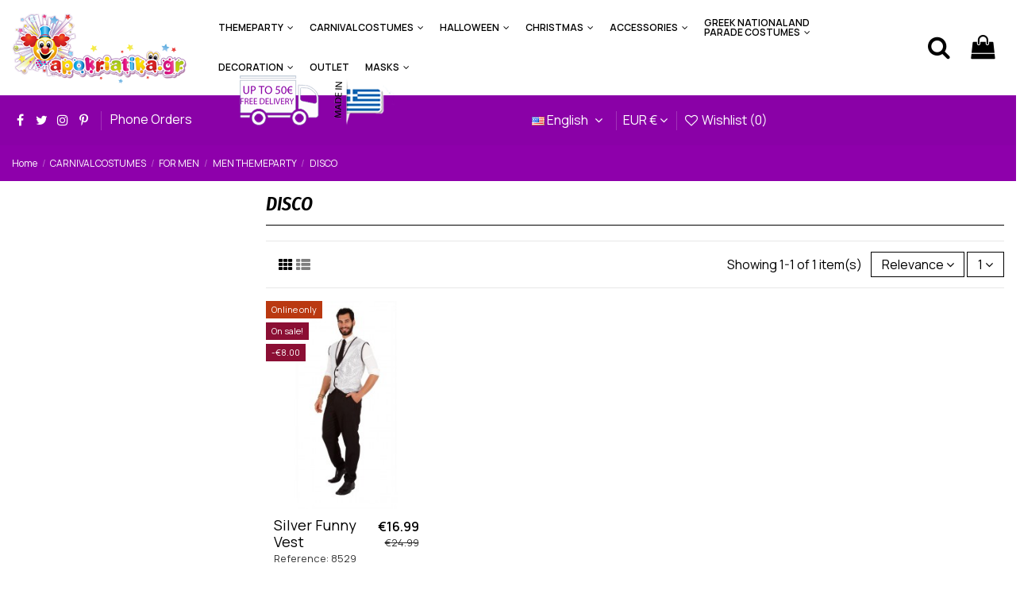

--- FILE ---
content_type: text/html; charset=utf-8
request_url: https://apokriatika.gr/en/70-disco-carnival-costume
body_size: 19027
content:
<!doctype html>
<html lang="en">

<head>
    
        
  <meta charset="utf-8">


  <meta http-equiv="x-ua-compatible" content="ie=edge">



  


  


  <title>Carnival Man Costumes Disco Fever Shirts Colours</title>
  
    
  
  <meta name="description" content="Here you can find many Disco Carnival Costumes for Man. Fever, Colourfull Shirts, Vests and more to live this year carnival in disco style!">
  <meta name="keywords" content="Carnival Costumes,Disco,Man,Shirts,Colours,Fever">
    
      <link rel="canonical" href="https://apokriatika.gr/en/70-disco-carnival-costume">
    

  
          <link rel="alternate" href="https://apokriatika.gr/el/70-disco-apokriatikes-stoles-andrikes" hreflang="el">
            <link rel="alternate" href="https://apokriatika.gr/el/70-disco-apokriatikes-stoles-andrikes" hreflang="x-default">
                <link rel="alternate" href="https://apokriatika.gr/en/70-disco-carnival-costume" hreflang="en-us">
            

  
    <script type="application/ld+json">
  {
    "@context": "https://schema.org",
    "@type": "Organization",
    "name" : "Apokriatika.gr",
    "url" : "https://apokriatika.gr/en/",
    "logo": {
      "@type": "ImageObject",
      "url":"https://apokriatika.gr/img/apokriatikagr-logo-1626179320.jpg"
    }
  }
</script>

<script type="application/ld+json">
  {
    "@context": "https://schema.org",
    "@type": "WebPage",
    "isPartOf": {
      "@type": "WebSite",
      "url":  "https://apokriatika.gr/en/",
      "name": "Apokriatika.gr"
    },
    "name": "Carnival Man Costumes Disco Fever Shirts Colours",
    "url":  "https://apokriatika.gr/en/70-disco-carnival-costume"
  }
</script>


  <script type="application/ld+json">
    {
      "@context": "https://schema.org",
      "@type": "BreadcrumbList",
      "itemListElement": [
                      {
              "@type": "ListItem",
              "position": 1,
              "name": "Home",
              "item": "https://apokriatika.gr/en/"
              },                        {
              "@type": "ListItem",
              "position": 2,
              "name": "CARNIVAL COSTUMES",
              "item": "https://apokriatika.gr/en/12-carnival-costumes"
              },                        {
              "@type": "ListItem",
              "position": 3,
              "name": "FOR MEN",
              "item": "https://apokriatika.gr/en/13-for-men-carnival-costume"
              },                        {
              "@type": "ListItem",
              "position": 4,
              "name": "MEN THEMEPARTY",
              "item": "https://apokriatika.gr/en/60-men-themeparty"
              },                        {
              "@type": "ListItem",
              "position": 5,
              "name": "DISCO",
              "item": "https://apokriatika.gr/en/70-disco-carnival-costume"
              }            ]
          }
  </script>
  

  
    <script type="application/ld+json">
  {
    "@context": "https://schema.org",
    "@type": "ItemList",
    "itemListElement": [
                  {
            "@type": "ListItem",
            "position": 0,
            "name": "Silver Funny Vest",
            "url": "https://apokriatika.gr/en/funny-carnival-costume/1195-4534-silver-funny-vest.html#/1-size-s/46-color-silver"
            }          ]
        }
</script>


  
    
  



    <meta property="og:title" content="Carnival Man Costumes Disco Fever Shirts Colours"/>
    <meta property="og:url" content="https://apokriatika.gr/en/70-disco-carnival-costume"/>
    <meta property="og:site_name" content="Apokriatika.gr"/>
    <meta property="og:description" content="Here you can find many Disco Carnival Costumes for Man. Fever, Colourfull Shirts, Vests and more to live this year carnival in disco style!">
    <meta property="og:type" content="website">



            <meta property="og:image" content="https://apokriatika.gr/c/70-category_default/disco-carnival-costume.jpg">
        <meta property="og:image:width" content="1003">
        <meta property="og:image:height" content="200">
    





      <meta name="viewport" content="initial-scale=1,user-scalable=no,maximum-scale=1,width=device-width">
  




  <link rel="icon" type="image/vnd.microsoft.icon" href="https://apokriatika.gr/img/favicon.ico?1626179320">
  <link rel="shortcut icon" type="image/x-icon" href="https://apokriatika.gr/img/favicon.ico?1626179320">
      <link rel="apple-touch-icon" href="/img/cms/favicon-180.png">
        <link rel="icon" sizes="192x192" href="/img/cms/favicon-192.png">
  


<script type="application/ld+json">

{
"@context": "https://schema.org",
"@type": "Organization",
"url": "https://apokriatika.gr/",
"name": "Apokriatika.gr",
"logo": "https://apokriatika.gr/img/apokriatikagr-logo-1626179320.jpg",
"@id": "#store-organization"
}

</script>




    <link rel="stylesheet" href="https://apokriatika.gr/themes/warehousechild/assets/cache/theme-cb4180136.css" type="text/css" media="all">




<link rel="preload" as="font"
      href="/themes/warehousechild/assets/css/font-awesome/fonts/fontawesome-webfont.woff?v=4.7.0"
      type="font/woff" crossorigin="anonymous">
<link rel="preload" as="font"
      href="/themes/warehousechild/assets/css/font-awesome/fonts/fontawesome-webfont.woff2?v=4.7.0"
      type="font/woff2" crossorigin="anonymous">


<link  rel="preload stylesheet"  as="style" href="/themes/warehousechild/assets/css/font-awesome/css/font-awesome-preload.css"
       type="text/css" crossorigin="anonymous">





    <script src="https://apokriatika.gr/themes/warehousechild/assets/cache/head-9c2f4a135.js" ></script>


  <script>
        var AdvancedEmailGuardData = {"meta":{"isGDPREnabled":false,"isLegacyOPCEnabled":false,"isLegacyMAModuleEnabled":false,"validationError":null},"settings":{"recaptcha":{"type":"v2_cbx","key":"6LcXBQ0TAAAAAKO3zIseXehyyqJM5qXw2nXB8KNW","forms":{"contact_us":{"size":"normal","align":"offset","offset":3},"newsletter":{"size":"normal","align":"left","offset":1}},"language":"shop","theme":"light","position":"bottomright","hidden":false,"deferred":true}},"context":{"ps":{"v17":true,"v17pc":true,"v17ch":true,"v16":false,"v161":false,"v15":false},"languageCode":"en","pageName":"category"},"trans":{"genericError":"An error occurred, please try again."}};
        var dm_hash = "3GU8JRP1F";
        var dm_mode = 0;
        var elementorFrontendConfig = {"isEditMode":"","stretchedSectionContainer":"","instagramToken":false,"is_rtl":false,"ajax_csfr_token_url":"https:\/\/apokriatika.gr\/en\/module\/iqitelementor\/Actions?process=handleCsfrToken&ajax=1"};
        var iqitTheme = {"rm_sticky":"0","rm_breakpoint":0,"op_preloader":"0","cart_style":"side","cart_confirmation":"open","h_layout":"4","f_fixed":"","f_layout":"3","h_absolute":"0","h_sticky":"0","hw_width":"fullwidth","hm_submenu_width":"fullwidth-background","h_search_type":"full","pl_lazyload":true,"pl_infinity":true,"pl_rollover":true,"pl_crsl_autoplay":false,"pl_slider_ld":4,"pl_slider_d":3,"pl_slider_t":2,"pl_slider_p":2,"pp_thumbs":"left","pp_zoom":"inner","pp_image_layout":"carousel","pp_tabs":"tabha","pl_grid_qty":false};
        var iqitcountdown_days = "d.";
        var iqitextendedproduct = {"speed":"70"};
        var iqitfdc_from = 50;
        var iqitmegamenu = {"sticky":"false","containerSelector":"#wrapper > .container"};
        var iqitreviews = [];
        var iqitwishlist = {"nbProducts":0};
        var prestashop = {"cart":{"products":[],"totals":{"total":{"type":"total","label":"Total","amount":0,"value":"\u20ac0.00"},"total_including_tax":{"type":"total","label":"Total (tax incl.)","amount":0,"value":"\u20ac0.00"},"total_excluding_tax":{"type":"total","label":"Total (tax excl.)","amount":0,"value":"\u20ac0.00"}},"subtotals":{"products":{"type":"products","label":"Subtotal","amount":0,"value":"\u20ac0.00"},"discounts":null,"shipping":{"type":"shipping","label":"Shipping","amount":0,"value":""},"tax":null},"products_count":0,"summary_string":"0 items","vouchers":{"allowed":1,"added":[]},"discounts":[],"minimalPurchase":0,"minimalPurchaseRequired":""},"currency":{"id":1,"name":"Euro","iso_code":"EUR","iso_code_num":"978","sign":"\u20ac"},"customer":{"lastname":null,"firstname":null,"email":null,"birthday":null,"newsletter":null,"newsletter_date_add":null,"optin":null,"website":null,"company":null,"siret":null,"ape":null,"is_logged":false,"gender":{"type":null,"name":null},"addresses":[]},"language":{"name":"English (English)","iso_code":"en","locale":"en-US","language_code":"en-us","is_rtl":"0","date_format_lite":"m\/d\/Y","date_format_full":"m\/d\/Y H:i:s","id":2},"page":{"title":"","canonical":"https:\/\/apokriatika.gr\/en\/70-disco-carnival-costume","meta":{"title":"Carnival Man Costumes Disco Fever Shirts Colours","description":"Here you can find many Disco Carnival Costumes for Man. Fever, Colourfull Shirts, Vests and more to live this year carnival in disco style!","keywords":"Carnival Costumes,Disco,Man,Shirts,Colours,Fever","robots":"index"},"page_name":"category","body_classes":{"lang-en":true,"lang-rtl":false,"country-GR":true,"currency-EUR":true,"layout-left-column":true,"page-category":true,"tax-display-disabled":true,"category-id-70":true,"category-DISCO":true,"category-id-parent-60":true,"category-depth-level-5":true},"admin_notifications":[]},"shop":{"name":"Apokriatika.gr","logo":"https:\/\/apokriatika.gr\/img\/apokriatikagr-logo-1626179320.jpg","stores_icon":"https:\/\/apokriatika.gr\/img\/logo_stores.png","favicon":"https:\/\/apokriatika.gr\/img\/favicon.ico"},"urls":{"base_url":"https:\/\/apokriatika.gr\/","current_url":"https:\/\/apokriatika.gr\/en\/70-disco-carnival-costume","shop_domain_url":"https:\/\/apokriatika.gr","img_ps_url":"https:\/\/apokriatika.gr\/img\/","img_cat_url":"https:\/\/apokriatika.gr\/img\/c\/","img_lang_url":"https:\/\/apokriatika.gr\/img\/l\/","img_prod_url":"https:\/\/apokriatika.gr\/img\/p\/","img_manu_url":"https:\/\/apokriatika.gr\/img\/m\/","img_sup_url":"https:\/\/apokriatika.gr\/img\/su\/","img_ship_url":"https:\/\/apokriatika.gr\/img\/s\/","img_store_url":"https:\/\/apokriatika.gr\/img\/st\/","img_col_url":"https:\/\/apokriatika.gr\/img\/co\/","img_url":"https:\/\/apokriatika.gr\/themes\/warehousechild\/assets\/img\/","css_url":"https:\/\/apokriatika.gr\/themes\/warehousechild\/assets\/css\/","js_url":"https:\/\/apokriatika.gr\/themes\/warehousechild\/assets\/js\/","pic_url":"https:\/\/apokriatika.gr\/upload\/","pages":{"address":"https:\/\/apokriatika.gr\/en\/address","addresses":"https:\/\/apokriatika.gr\/en\/addresses","authentication":"https:\/\/apokriatika.gr\/en\/login","cart":"https:\/\/apokriatika.gr\/en\/cart","category":"https:\/\/apokriatika.gr\/en\/index.php?controller=category","cms":"https:\/\/apokriatika.gr\/en\/index.php?controller=cms","contact":"https:\/\/apokriatika.gr\/en\/contact-us","discount":"https:\/\/apokriatika.gr\/en\/discount","guest_tracking":"https:\/\/apokriatika.gr\/en\/guest-tracking","history":"https:\/\/apokriatika.gr\/en\/order-history","identity":"https:\/\/apokriatika.gr\/en\/identity","index":"https:\/\/apokriatika.gr\/en\/","my_account":"https:\/\/apokriatika.gr\/en\/my-account","order_confirmation":"https:\/\/apokriatika.gr\/en\/order-confirmation","order_detail":"https:\/\/apokriatika.gr\/en\/index.php?controller=order-detail","order_follow":"https:\/\/apokriatika.gr\/en\/order-follow","order":"https:\/\/apokriatika.gr\/en\/order","order_return":"https:\/\/apokriatika.gr\/en\/index.php?controller=order-return","order_slip":"https:\/\/apokriatika.gr\/en\/credit-slip","pagenotfound":"https:\/\/apokriatika.gr\/en\/page-not-found","password":"https:\/\/apokriatika.gr\/en\/password-recovery","pdf_invoice":"https:\/\/apokriatika.gr\/en\/index.php?controller=pdf-invoice","pdf_order_return":"https:\/\/apokriatika.gr\/en\/index.php?controller=pdf-order-return","pdf_order_slip":"https:\/\/apokriatika.gr\/en\/index.php?controller=pdf-order-slip","prices_drop":"https:\/\/apokriatika.gr\/en\/prices-drop","product":"https:\/\/apokriatika.gr\/en\/index.php?controller=product","search":"https:\/\/apokriatika.gr\/en\/search","sitemap":"https:\/\/apokriatika.gr\/en\/sitemap","stores":"https:\/\/apokriatika.gr\/en\/stores","supplier":"https:\/\/apokriatika.gr\/en\/supplier","register":"https:\/\/apokriatika.gr\/en\/login?create_account=1","order_login":"https:\/\/apokriatika.gr\/en\/order?login=1"},"alternative_langs":{"el":"https:\/\/apokriatika.gr\/el\/70-disco-apokriatikes-stoles-andrikes","en-us":"https:\/\/apokriatika.gr\/en\/70-disco-carnival-costume"},"theme_assets":"\/themes\/warehousechild\/assets\/","actions":{"logout":"https:\/\/apokriatika.gr\/en\/?mylogout="},"no_picture_image":{"bySize":{"small_default":{"url":"https:\/\/apokriatika.gr\/img\/p\/en-default-small_default.jpg","width":127,"height":127},"cart_default":{"url":"https:\/\/apokriatika.gr\/img\/p\/en-default-cart_default.jpg","width":125,"height":162},"home_default":{"url":"https:\/\/apokriatika.gr\/img\/p\/en-default-home_default.jpg","width":236,"height":305},"large_default":{"url":"https:\/\/apokriatika.gr\/img\/p\/en-default-large_default.jpg","width":381,"height":492},"medium_default":{"url":"https:\/\/apokriatika.gr\/img\/p\/en-default-medium_default.jpg","width":452,"height":584},"thickbox_default":{"url":"https:\/\/apokriatika.gr\/img\/p\/en-default-thickbox_default.jpg","width":1100,"height":1422}},"small":{"url":"https:\/\/apokriatika.gr\/img\/p\/en-default-small_default.jpg","width":127,"height":127},"medium":{"url":"https:\/\/apokriatika.gr\/img\/p\/en-default-large_default.jpg","width":381,"height":492},"large":{"url":"https:\/\/apokriatika.gr\/img\/p\/en-default-thickbox_default.jpg","width":1100,"height":1422},"legend":""}},"configuration":{"display_taxes_label":false,"display_prices_tax_incl":true,"is_catalog":false,"show_prices":true,"opt_in":{"partner":true},"quantity_discount":{"type":"discount","label":"Unit discount"},"voucher_enabled":1,"return_enabled":0},"field_required":[],"breadcrumb":{"links":[{"title":"Home","url":"https:\/\/apokriatika.gr\/en\/"},{"title":"CARNIVAL COSTUMES","url":"https:\/\/apokriatika.gr\/en\/12-carnival-costumes"},{"title":"FOR MEN","url":"https:\/\/apokriatika.gr\/en\/13-for-men-carnival-costume"},{"title":"MEN THEMEPARTY","url":"https:\/\/apokriatika.gr\/en\/60-men-themeparty"},{"title":"DISCO","url":"https:\/\/apokriatika.gr\/en\/70-disco-carnival-costume"}],"count":5},"link":{"protocol_link":"https:\/\/","protocol_content":"https:\/\/"},"time":1763912580,"static_token":"e79abccc5d3924065173d4e18ea56dd9","token":"ae8c22c4d5f2e8bb626dd73b48e544e2","debug":false};
        var psemailsubscription_subscription = "https:\/\/apokriatika.gr\/en\/module\/ps_emailsubscription\/subscription";
      </script>



  
<!-- Global site tag (gtag.js) - Google Analytics -->
<script async src='https://www.googletagmanager.com/gtag/js?id=UA-187884845-1' data-keepinline></script>
<script data-keepinline>
    
    window.dataLayer = window.dataLayer || [];
    function gtag(){dataLayer.push(arguments);}
    gtag('js', new Date());
    
</script>



    
    
    </head>

<body id="category" class="lang-en country-gr currency-eur layout-left-column page-category tax-display-disabled category-id-70 category-disco category-id-parent-60 category-depth-level-5 body-desktop-header-style-w-4">


    




    


<main id="main-page-content"  >
    
            

    <header id="header" class="desktop-header-style-w-4">
        
            
  <div class="header-banner">
    
  </div>




<div id="desktop-header" class="desktop-header-style-4">
    
            
<div class="header-top">
    <div id="desktop-header-container" class="container">
        <div class="row align-items-center">
                            <div class="col col-auto col-header-left">
                    <div id="desktop_logo">
                        <a href="https://apokriatika.gr/en/">
                            <img class="logo img-fluid"
                                 src="https://apokriatika.gr/img/apokriatikagr-logo-1626179320.jpg"  srcset="/img/cms/logo-retina.png 2x"                                 alt="Apokriatika.gr">
                        </a>
                    </div>
                    
                </div>
                <div class="col col-header-center col-header-menu">
                                        	<div id="iqitmegamenu-wrapper" class="iqitmegamenu-wrapper iqitmegamenu-all">
		<div class="container container-iqitmegamenu">
		<div id="iqitmegamenu-horizontal" class="iqitmegamenu  clearfix" role="navigation">

								
				<nav id="cbp-hrmenu" class="cbp-hrmenu cbp-horizontal cbp-hrsub-narrow">
					<ul>
												<li id="cbp-hrmenu-tab-6" class="cbp-hrmenu-tab cbp-hrmenu-tab-6  cbp-has-submeu">
	<a href="https://apokriatika.gr/en/3-themeparty" class="nav-link" >

								<span class="cbp-tab-title">
								THEMEPARTY <i class="fa fa-angle-down cbp-submenu-aindicator"></i></span>
														</a>
														<div class="cbp-hrsub col-12">
								<div class="cbp-hrsub-inner">
									<div class="container iqitmegamenu-submenu-container">
									
																																	




<div class="row menu_row menu-element  first_rows menu-element-id-1">
                

                                                




    <div class="col-4 cbp-menu-column cbp-menu-element menu-element-id-2 ">
        <div class="cbp-menu-column-inner">
                        
                
                
                    
                                                    <div class="row cbp-categories-row">
                                                                                                            <div class="col-12">
                                            <div class="cbp-category-link-w"><a href="https://apokriatika.gr/en/4-themeparty"
                                                                                class="cbp-column-title nav-link cbp-category-title">THEMEPARTY</a>
                                                                                                                                                    
    <ul class="cbp-links cbp-category-tree"><li ><div class="cbp-category-link-w"><a href="https://apokriatika.gr/en/5-medieval-carnival-costume">MEDIEVAL</a></div></li><li ><div class="cbp-category-link-w"><a href="https://apokriatika.gr/en/6-baroque-and-renaissance-carnival-costume">BAROQUE AND RENAISSANCE</a></div></li><li ><div class="cbp-category-link-w"><a href="https://apokriatika.gr/en/7-20s-carnival-costume">20s</a></div></li><li ><div class="cbp-category-link-w"><a href="https://apokriatika.gr/en/15-50s-60s-carnival-costume">50s - 60s</a></div></li><li ><div class="cbp-category-link-w"><a href="https://apokriatika.gr/en/16-70s-hippies-carnival-costume">70s  + HIPPIES</a></div></li><li ><div class="cbp-category-link-w"><a href="https://apokriatika.gr/en/17-disco-carnival-costume">DISCO</a></div></li><li ><div class="cbp-category-link-w"><a href="https://apokriatika.gr/en/18-doctors-nurses-carnival-costume">DOCTORS - NURSES</a></div></li><li ><div class="cbp-category-link-w"><a href="https://apokriatika.gr/en/19-far-east-carnival-costume">FAR EAST</a></div></li><li ><div class="cbp-category-link-w"><a href="https://apokriatika.gr/en/20-world-s-races-carnival-costume">WORLD&#039;S RACES</a></div></li><li ><div class="cbp-category-link-w"><a href="https://apokriatika.gr/en/21-professions-carnival-costumes">PROFESSIONS</a></div></li><li ><div class="cbp-category-link-w"><a href="https://apokriatika.gr/en/22-gothic-carnival-costume">GOTHIC</a></div></li><li ><div class="cbp-category-link-w"><a href="https://apokriatika.gr/en/23-wizards-witches-carnival-costume">WIZARDS - WITCHES</a></div></li><li ><div class="cbp-category-link-w"><a href="https://apokriatika.gr/en/24-funny-carnival-costume">FUNNY</a></div></li><li ><div class="cbp-category-link-w"><a href="https://apokriatika.gr/en/25-fairytales-carnival-costume">FAIRYTALES</a></div></li><li ><div class="cbp-category-link-w"><a href="https://apokriatika.gr/en/26-animals-and-mascots-carnival-costume">ANIMALS AND MASCOTS</a></div></li></ul>

                                                                                            </div>
                                        </div>
                                                                                                </div>
                                            
                
            

            
            </div>    </div>
                                    




    <div class="col-4 cbp-menu-column cbp-menu-element menu-element-id-4 ">
        <div class="cbp-menu-column-inner">
                        
                
                
                    
                                                    <div class="row cbp-categories-row">
                                                                                                            <div class="col-12">
                                            <div class="cbp-category-link-w"><a href="https://apokriatika.gr/en/8-make-it-yourself"
                                                                                class="cbp-column-title nav-link cbp-category-title">MAKE IT YOURSELF</a>
                                                                                                                                                    
    <ul class="cbp-links cbp-category-tree"><li ><div class="cbp-category-link-w"><a href="https://apokriatika.gr/en/9-theme-suggestions-carnival-costumes">THEME SUGGESTIONS</a></div></li><li ><div class="cbp-category-link-w"><a href="https://apokriatika.gr/en/10-pirates-carnival-costume">PIRATES</a></div></li><li ><div class="cbp-category-link-w"><a href="https://apokriatika.gr/en/11-fairytales">FAIRYTALES</a></div></li><li ><div class="cbp-category-link-w"><a href="https://apokriatika.gr/en/33-wild-west">WILD WEST</a></div></li><li ><div class="cbp-category-link-w"><a href="https://apokriatika.gr/en/34-halloween">HALLOWEEN</a></div></li><li ><div class="cbp-category-link-w"><a href="https://apokriatika.gr/en/35-20s-30s">20s - 30s</a></div></li><li ><div class="cbp-category-link-w"><a href="https://apokriatika.gr/en/36-50s-60s">50s - 60s</a></div></li><li ><div class="cbp-category-link-w"><a href="https://apokriatika.gr/en/37-70s-hippies">70s  + HIPPIES</a></div></li><li ><div class="cbp-category-link-w"><a href="https://apokriatika.gr/en/38-disco">DISCO</a></div></li><li ><div class="cbp-category-link-w"><a href="https://apokriatika.gr/en/39-tv-cinema">TV &amp; CINEMA</a></div></li><li ><div class="cbp-category-link-w"><a href="https://apokriatika.gr/en/40-knights">KNIGHTS</a></div></li></ul>

                                                                                            </div>
                                        </div>
                                                                                                </div>
                                            
                
            

            
            </div>    </div>
                                    




    <div class="col-4 cbp-menu-column cbp-menu-element menu-element-id-5 ">
        <div class="cbp-menu-column-inner">
                        
                
                
                    
                                                    <div class="row cbp-categories-row">
                                                                                                            <div class="col-12">
                                            <div class="cbp-category-link-w"><a href="https://apokriatika.gr/en/14-carnivals"
                                                                                class="cbp-column-title nav-link cbp-category-title">CARNIVALS</a>
                                                                                                                                                    
    <ul class="cbp-links cbp-category-tree"><li ><div class="cbp-category-link-w"><a href="https://apokriatika.gr/en/41-superheroes-carnival-costume">SUPERHEROES</a></div></li><li ><div class="cbp-category-link-w"><a href="https://apokriatika.gr/en/42-tv-cinema-carnival-costume">TV &amp; CINEMA</a></div></li><li ><div class="cbp-category-link-w"><a href="https://apokriatika.gr/en/43-elves-carnival-costume">ELVES</a></div></li><li ><div class="cbp-category-link-w"><a href="https://apokriatika.gr/en/44-carnivals">CARNIVALS</a></div></li><li ><div class="cbp-category-link-w"><a href="https://apokriatika.gr/en/45-christmas-costume">CHRISTMAS</a></div></li><li ><div class="cbp-category-link-w"><a href="https://apokriatika.gr/en/46-sexy-carnival-costume">SEXY</a></div></li><li ><div class="cbp-category-link-w"><a href="https://apokriatika.gr/en/47-double-face-carnival-costume">DOUBLE FACE</a></div></li><li ><div class="cbp-category-link-w"><a href="https://apokriatika.gr/en/48-for-family-carnival-costumes">FOR FAMILY</a></div></li><li ><div class="cbp-category-link-w"><a href="https://apokriatika.gr/en/49-hello-greece-carnival-costume">HELLO GREECE</a></div></li><li ><div class="cbp-category-link-w"><a href="https://apokriatika.gr/en/50-bonus-check">BONUS CHECK</a></div></li></ul>

                                                                                            </div>
                                        </div>
                                                                                                </div>
                                            
                
            

            
            </div>    </div>
                            
                </div>
																					
																			</div>
								</div>
							</div>
													</li>
												<li id="cbp-hrmenu-tab-7" class="cbp-hrmenu-tab cbp-hrmenu-tab-7  cbp-has-submeu">
	<a href="https://apokriatika.gr/en/12-carnival-costumes" class="nav-link" >

								<span class="cbp-tab-title">
								CARNIVAL COSTUMES <i class="fa fa-angle-down cbp-submenu-aindicator"></i></span>
														</a>
														<div class="cbp-hrsub col-12">
								<div class="cbp-hrsub-inner">
									<div class="container iqitmegamenu-submenu-container">
									
																																	




<div class="row menu_row menu-element  first_rows menu-element-id-1">
                

                                                




    <div class="col-4 cbp-menu-column cbp-menu-element menu-element-id-2 ">
        <div class="cbp-menu-column-inner">
                        
                
                
                    
                                                    <div class="row cbp-categories-row">
                                                                                                            <div class="col-12">
                                            <div class="cbp-category-link-w"><a href="https://apokriatika.gr/en/13-for-men-carnival-costume"
                                                                                class="cbp-column-title nav-link cbp-category-title">FOR MEN</a>
                                                                                                                                                    
    <ul class="cbp-links cbp-category-tree"><li ><div class="cbp-category-link-w"><a href="https://apokriatika.gr/en/51-carnivals">CARNIVALS</a></div></li><li ><div class="cbp-category-link-w"><a href="https://apokriatika.gr/en/52-funny-carnival-costume">FUNNY</a></div></li><li ><div class="cbp-category-link-w"><a href="https://apokriatika.gr/en/53-couples-carnival-costumes">COUPLES</a></div></li><li ><div class="cbp-category-link-w"><a href="https://apokriatika.gr/en/54-animals-and-mascots-carnival-costume">ANIMALS AND MASCOTS</a></div></li><li ><div class="cbp-category-link-w"><a href="https://apokriatika.gr/en/55-baroque-and-renaissance-carnival-costume">BAROQUE AND RENAISSANCE</a></div></li><li ><div class="cbp-category-link-w"><a href="https://apokriatika.gr/en/56-double-face-carnival-costume">DOUBLE FACE</a></div></li><li ><div class="cbp-category-link-w"><a href="https://apokriatika.gr/en/57-suits">SUITS</a></div></li><li ><div class="cbp-category-link-w"><a href="https://apokriatika.gr/en/58-half-costumes">HALF COSTUMES</a></div></li><li ><div class="cbp-category-link-w"><a href="https://apokriatika.gr/en/59-accessories-for-carnival-costume">ACCESSORIES</a></div></li><li  class="cbp-hrsub-haslevel2" ><div class="cbp-category-link-w"><a href="https://apokriatika.gr/en/60-men-themeparty">MEN THEMEPARTY</a>
    <ul class="cbp-hrsub-level2"><li ><div class="cbp-category-link-w"><a href="https://apokriatika.gr/en/61-wild-west-carnival-costume">WILD WEST</a></div></li><li ><div class="cbp-category-link-w"><a href="https://apokriatika.gr/en/62-pirates-carnival-costume">PIRATES</a></div></li><li ><div class="cbp-category-link-w"><a href="https://apokriatika.gr/en/63-fairytales-carnival-costume">FAIRYTALES</a></div></li><li ><div class="cbp-category-link-w"><a href="https://apokriatika.gr/en/64-professions-carnival-costumes">PROFESSIONS</a></div></li><li ><div class="cbp-category-link-w"><a href="https://apokriatika.gr/en/65-world-s-races-carnival-costume">WORLD&#039;S RACES</a></div></li><li ><div class="cbp-category-link-w"><a href="https://apokriatika.gr/en/66-halloween-costumes">HALLOWEEN</a></div></li><li ><div class="cbp-category-link-w"><a href="https://apokriatika.gr/en/67-20s-30s-carnival-costume">20s - 30s</a></div></li><li ><div class="cbp-category-link-w"><a href="https://apokriatika.gr/en/68-50s-60s-carnival-costume">50s - 60s</a></div></li><li ><div class="cbp-category-link-w"><a href="https://apokriatika.gr/en/69-70s-hippies-carnival-costume">70s  + HIPPIES</a></div></li><li ><div class="cbp-category-link-w"><a href="https://apokriatika.gr/en/70-disco-carnival-costume">DISCO</a></div></li><li ><div class="cbp-category-link-w"><a href="https://apokriatika.gr/en/71-arabian-nights-carnival-costume">ARABIAN NIGHTS</a></div></li><li ><div class="cbp-category-link-w"><a href="https://apokriatika.gr/en/72-tv-cinema-carnival-costume">TV &amp; CINEMA</a></div></li><li ><div class="cbp-category-link-w"><a href="https://apokriatika.gr/en/73-christmas-costume">CHRISTMAS</a></div></li><li ><div class="cbp-category-link-w"><a href="https://apokriatika.gr/en/74-space-carnival-costume">SPACE</a></div></li><li ><div class="cbp-category-link-w"><a href="https://apokriatika.gr/en/75-rock-stars-carnival-costume">ROCK STARS</a></div></li></ul>
</div></li></ul>

                                                                                            </div>
                                        </div>
                                                                                                </div>
                                            
                
            

            
            </div>    </div>
                                    




    <div class="col-4 cbp-menu-column cbp-menu-element menu-element-id-3 ">
        <div class="cbp-menu-column-inner">
                        
                
                
                    
                                                    <div class="row cbp-categories-row">
                                                                                                            <div class="col-12">
                                            <div class="cbp-category-link-w"><a href="https://apokriatika.gr/en/76-for-women-carnival-costume"
                                                                                class="cbp-column-title nav-link cbp-category-title">FOR WOMEN</a>
                                                                                                                                                    
    <ul class="cbp-links cbp-category-tree"><li ><div class="cbp-category-link-w"><a href="https://apokriatika.gr/en/77-carnivals">CARNIVALS</a></div></li><li ><div class="cbp-category-link-w"><a href="https://apokriatika.gr/en/78-sexy-carnival-costume">SEXY</a></div></li><li ><div class="cbp-category-link-w"><a href="https://apokriatika.gr/en/79-animals-and-mascots-carnival-costume">ANIMALS AND MASCOTS</a></div></li><li ><div class="cbp-category-link-w"><a href="https://apokriatika.gr/en/80-couples-carnival-costumes">COUPLES</a></div></li><li ><div class="cbp-category-link-w"><a href="https://apokriatika.gr/en/81-baroque-and-renaissance-carnival-costume">BAROQUE AND RENAISSANCE</a></div></li><li ><div class="cbp-category-link-w"><a href="https://apokriatika.gr/en/82-double-face-carnival-costume">DOUBLE FACE</a></div></li><li ><div class="cbp-category-link-w"><a href="https://apokriatika.gr/en/83-half-costumes-carnival">HALF COSTUMES</a></div></li><li ><div class="cbp-category-link-w"><a href="https://apokriatika.gr/en/84-fouro">FOURO</a></div></li><li ><div class="cbp-category-link-w"><a href="https://apokriatika.gr/en/85-make-up">MAKE UP</a></div></li><li ><div class="cbp-category-link-w"><a href="https://apokriatika.gr/en/86-accessories-for-carnival-costume">ACCESSORIES</a></div></li><li  class="cbp-hrsub-haslevel2" ><div class="cbp-category-link-w"><a href="https://apokriatika.gr/en/87-women-themeparty">WOMEN THEMEPARTY</a>
    <ul class="cbp-hrsub-level2"><li ><div class="cbp-category-link-w"><a href="https://apokriatika.gr/en/88-wild-west-carnival-costume">WILD WEST</a></div></li><li ><div class="cbp-category-link-w"><a href="https://apokriatika.gr/en/89-pirates-carnival-costume">PIRATES</a></div></li><li ><div class="cbp-category-link-w"><a href="https://apokriatika.gr/en/90-fairytales-carnival-costume">FAIRYTALES</a></div></li><li ><div class="cbp-category-link-w"><a href="https://apokriatika.gr/en/91-professions-carnival-costumes">PROFESSIONS</a></div></li><li ><div class="cbp-category-link-w"><a href="https://apokriatika.gr/en/92-world-s-races-carnival-costume">WORLD&#039;S RACES</a></div></li><li ><div class="cbp-category-link-w"><a href="https://apokriatika.gr/en/93-halloween-costumes">HALLOWEEN</a></div></li><li ><div class="cbp-category-link-w"><a href="https://apokriatika.gr/en/94-20s-30s-carnival-costume">20s - 30s</a></div></li><li ><div class="cbp-category-link-w"><a href="https://apokriatika.gr/en/95-50s-60s-carnival-costume">50s - 60s</a></div></li><li ><div class="cbp-category-link-w"><a href="https://apokriatika.gr/en/96-70s-hippies-carnival-costume">70s  + HIPPIES</a></div></li><li ><div class="cbp-category-link-w"><a href="https://apokriatika.gr/en/97-disco-carnival-costume">DISCO</a></div></li><li ><div class="cbp-category-link-w"><a href="https://apokriatika.gr/en/98-arabian-nights-carnival-costume">ARABIAN NIGHTS</a></div></li><li ><div class="cbp-category-link-w"><a href="https://apokriatika.gr/en/99-tv-cinema-carnival-costume">TV &amp; CINEMA</a></div></li><li ><div class="cbp-category-link-w"><a href="https://apokriatika.gr/en/100-christmas-costume">CHRISTMAS</a></div></li><li ><div class="cbp-category-link-w"><a href="https://apokriatika.gr/en/101-space-carnival-costume">SPACE</a></div></li><li ><div class="cbp-category-link-w"><a href="https://apokriatika.gr/en/102-rock-stars-carnival-costume">ROCK STAR</a></div></li></ul>
</div></li></ul>

                                                                                            </div>
                                        </div>
                                                                                                </div>
                                            
                
            

            
            </div>    </div>
                                    




    <div class="col-4 cbp-menu-column cbp-menu-element menu-element-id-4 ">
        <div class="cbp-menu-column-inner">
                        
                
                
                    
                                                    <div class="row cbp-categories-row">
                                                                                                            <div class="col-12">
                                            <div class="cbp-category-link-w"><a href="https://apokriatika.gr/en/103-for-children-carnival-costume"
                                                                                class="cbp-column-title nav-link cbp-category-title">FOR CHILDREN</a>
                                                                                                                                                    
    <ul class="cbp-links cbp-category-tree"><li ><div class="cbp-category-link-w"><a href="https://apokriatika.gr/en/104-bebe-carnival-costume">BEBE</a></div></li><li ><div class="cbp-category-link-w"><a href="https://apokriatika.gr/en/105-ages-2-14-carnival-costume">AGES 2-14</a></div></li><li ><div class="cbp-category-link-w"><a href="https://apokriatika.gr/en/106-teen-carnival-costume">HALLOWEEN</a></div></li><li ><div class="cbp-category-link-w"><a href="https://apokriatika.gr/en/107-animals-and-mascots-carnival-costume">ANIMALS AND MASCOTS</a></div></li><li ><div class="cbp-category-link-w"><a href="https://apokriatika.gr/en/108-accessories-for-carnival-costume">ACCESSORIES</a></div></li><li ><div class="cbp-category-link-w"><a href="https://apokriatika.gr/en/109-superheroes-carnival-costume">SUPERHEROES</a></div></li><li ><div class="cbp-category-link-w"><a href="https://apokriatika.gr/en/110-double-face-carnival-costume">DOUBLE FACE</a></div></li><li ><div class="cbp-category-link-w"><a href="https://apokriatika.gr/en/111-half-costumes">HALF COSTUMES</a></div></li><li ><div class="cbp-category-link-w"><a href="https://apokriatika.gr/en/112-toy-costumes">TOY COSTUMES</a></div></li><li ><div class="cbp-category-link-w"><a href="https://apokriatika.gr/en/113-ballet">BALLET</a></div></li><li  class="cbp-hrsub-haslevel2" ><div class="cbp-category-link-w"><a href="https://apokriatika.gr/en/114-children-themeparty">CHILDREN THEMEPARTY</a>
    <ul class="cbp-hrsub-level2"><li ><div class="cbp-category-link-w"><a href="https://apokriatika.gr/en/115-pirates-carnival-costume">PIRATES</a></div></li><li ><div class="cbp-category-link-w"><a href="https://apokriatika.gr/en/116-police-carnival-costume">POLICE</a></div></li><li ><div class="cbp-category-link-w"><a href="https://apokriatika.gr/en/117-baroque-and-renaissance-carnival-costume">BAROQUE AND RENAISSANCE</a></div></li><li ><div class="cbp-category-link-w"><a href="https://apokriatika.gr/en/118-wild-west-carnival-costume">WILD WEST</a></div></li><li ><div class="cbp-category-link-w"><a href="https://apokriatika.gr/en/119-arabian-nights-carnival-costume">ARABIAN NIGHTS</a></div></li><li ><div class="cbp-category-link-w"><a href="https://apokriatika.gr/en/120-halloween-costumes">HALLOWEEN</a></div></li><li ><div class="cbp-category-link-w"><a href="https://apokriatika.gr/en/121-professions-carnival-costumes">PROFESSIONS</a></div></li><li ><div class="cbp-category-link-w"><a href="https://apokriatika.gr/en/122-fairytales-carnival-costume">FAIRYTALES</a></div></li></ul>
</div></li></ul>

                                                                                            </div>
                                        </div>
                                                                                                </div>
                                            
                
            

            
            </div>    </div>
                            
                </div>
																					
																			</div>
								</div>
							</div>
													</li>
												<li id="cbp-hrmenu-tab-8" class="cbp-hrmenu-tab cbp-hrmenu-tab-8  cbp-has-submeu">
	<a href="https://apokriatika.gr/en/124-halloween-costume" class="nav-link" >

								<span class="cbp-tab-title">
								HALLOWEEN <i class="fa fa-angle-down cbp-submenu-aindicator"></i></span>
														</a>
														<div class="cbp-hrsub col-3">
								<div class="cbp-hrsub-inner">
									<div class="container iqitmegamenu-submenu-container">
									
																																	




<div class="row menu_row menu-element  first_rows menu-element-id-1">
                

                                                




    <div class="col-12 cbp-menu-column cbp-menu-element menu-element-id-2 ">
        <div class="cbp-menu-column-inner">
                        
                
                
                    
                                                    <div class="row cbp-categories-row">
                                                                                                            <div class="col-12">
                                            <div class="cbp-category-link-w"><a href="https://apokriatika.gr/en/125-for-adults-halloween-costume"
                                                                                class="cbp-column-title nav-link cbp-category-title">FOR ADULTS</a>
                                                                                                                                            </div>
                                        </div>
                                                                                                                                                <div class="col-12">
                                            <div class="cbp-category-link-w"><a href="https://apokriatika.gr/en/126-for-children-halloween-costume"
                                                                                class="cbp-column-title nav-link cbp-category-title">FOR CHILDREN</a>
                                                                                                                                            </div>
                                        </div>
                                                                                                                                                <div class="col-12">
                                            <div class="cbp-category-link-w"><a href="https://apokriatika.gr/en/127-tv-cinema-halloween-costume"
                                                                                class="cbp-column-title nav-link cbp-category-title">TV &amp; CINEMA</a>
                                                                                                                                            </div>
                                        </div>
                                                                                                                                                <div class="col-12">
                                            <div class="cbp-category-link-w"><a href="https://apokriatika.gr/en/128-accessories-for-halloween-costume"
                                                                                class="cbp-column-title nav-link cbp-category-title">ACCESSORIES</a>
                                                                                                                                            </div>
                                        </div>
                                                                                                                                                <div class="col-12">
                                            <div class="cbp-category-link-w"><a href="https://apokriatika.gr/en/129-make-up"
                                                                                class="cbp-column-title nav-link cbp-category-title">MAKE UP</a>
                                                                                                                                            </div>
                                        </div>
                                                                                                </div>
                                            
                
            

            
            </div>    </div>
                            
                </div>
																					
																			</div>
								</div>
							</div>
													</li>
												<li id="cbp-hrmenu-tab-9" class="cbp-hrmenu-tab cbp-hrmenu-tab-9  cbp-has-submeu">
	<a href="https://apokriatika.gr/en/130-christmas" class="nav-link" >

								<span class="cbp-tab-title">
								CHRISTMAS <i class="fa fa-angle-down cbp-submenu-aindicator"></i></span>
														</a>
														<div class="cbp-hrsub col-3">
								<div class="cbp-hrsub-inner">
									<div class="container iqitmegamenu-submenu-container">
									
																																	




<div class="row menu_row menu-element  first_rows menu-element-id-1">
                

                                                




    <div class="col-12 cbp-menu-column cbp-menu-element menu-element-id-2 ">
        <div class="cbp-menu-column-inner">
                        
                
                
                    
                                                    <div class="row cbp-categories-row">
                                                                                                            <div class="col-12">
                                            <div class="cbp-category-link-w"><a href="https://apokriatika.gr/en/131-for-adults-christmas-costume"
                                                                                class="cbp-column-title nav-link cbp-category-title">FOR ADULTS</a>
                                                                                                                                            </div>
                                        </div>
                                                                                                                                                <div class="col-12">
                                            <div class="cbp-category-link-w"><a href="https://apokriatika.gr/en/132-for-children-christmas-costume"
                                                                                class="cbp-column-title nav-link cbp-category-title">FOR CHILDREN</a>
                                                                                                                                            </div>
                                        </div>
                                                                                                                                                                                                                    <div class="col-12">
                                            <div class="cbp-category-link-w"><a href="https://apokriatika.gr/en/134-accessories-for-christmas-costume"
                                                                                class="cbp-column-title nav-link cbp-category-title">ACCESSORIES</a>
                                                                                                                                            </div>
                                        </div>
                                                                                                </div>
                                            
                
            

            
            </div>    </div>
                            
                </div>
																					
																			</div>
								</div>
							</div>
													</li>
												<li id="cbp-hrmenu-tab-10" class="cbp-hrmenu-tab cbp-hrmenu-tab-10  cbp-has-submeu">
	<a href="https://apokriatika.gr/en/135-accessories" class="nav-link" >

								<span class="cbp-tab-title">
								ACCESSORIES <i class="fa fa-angle-down cbp-submenu-aindicator"></i></span>
														</a>
														<div class="cbp-hrsub col-12">
								<div class="cbp-hrsub-inner">
									<div class="container iqitmegamenu-submenu-container">
									
																																	




<div class="row menu_row menu-element  first_rows menu-element-id-1">
                

                                                




    <div class="col-6 cbp-menu-column cbp-menu-element menu-element-id-2 ">
        <div class="cbp-menu-column-inner">
                        
                
                
                    
                                                    <div class="row cbp-categories-row">
                                                                                                            <div class="col-12">
                                            <div class="cbp-category-link-w"><a href="https://apokriatika.gr/en/136-accessories"
                                                                                class="cbp-column-title nav-link cbp-category-title">ACCESSORIES</a>
                                                                                                                                                    
    <ul class="cbp-links cbp-category-tree"><li ><div class="cbp-category-link-w"><a href="https://apokriatika.gr/en/138-make-up">MAKE UP</a></div></li><li ><div class="cbp-category-link-w"><a href="https://apokriatika.gr/en/139-wings">WINGS</a></div></li><li ><div class="cbp-category-link-w"><a href="https://apokriatika.gr/en/140-masks">MASKS</a></div></li><li ><div class="cbp-category-link-w"><a href="https://apokriatika.gr/en/141-boa-marabu">BOA &amp; MARABU</a></div></li><li ><div class="cbp-category-link-w"><a href="https://apokriatika.gr/en/142-socks-fishnets">SOCKS &amp; FISHNETS</a></div></li><li ><div class="cbp-category-link-w"><a href="https://apokriatika.gr/en/143-hats">HATS</a></div></li><li ><div class="cbp-category-link-w"><a href="https://apokriatika.gr/en/144-guns-swords">GUNS &amp; SWORDS</a></div></li><li ><div class="cbp-category-link-w"><a href="https://apokriatika.gr/en/145-crowns-halo">CROWNS &amp; HALO</a></div></li><li ><div class="cbp-category-link-w"><a href="https://apokriatika.gr/en/146-helmets-body-armor">HELMETS &amp; BODY ARMOR</a></div></li><li ><div class="cbp-category-link-w"><a href="https://apokriatika.gr/en/147-glasses">GLASSES</a></div></li><li ><div class="cbp-category-link-w"><a href="https://apokriatika.gr/en/148-wands-sticks">WANDS &amp; STICKS</a></div></li><li ><div class="cbp-category-link-w"><a href="https://apokriatika.gr/en/149-axes">AXES</a></div></li><li ><div class="cbp-category-link-w"><a href="https://apokriatika.gr/en/150-gloves">GLOVES</a></div></li><li ><div class="cbp-category-link-w"><a href="https://apokriatika.gr/en/151-eyelashes">EYELASHES</a></div></li><li ><div class="cbp-category-link-w"><a href="https://apokriatika.gr/en/152-contact-lenses">CONTACT LENSES</a></div></li></ul>

                                                                                            </div>
                                        </div>
                                                                                                </div>
                                            
                
            

            
            </div>    </div>
                                    




    <div class="col-6 cbp-menu-column cbp-menu-element menu-element-id-3 ">
        <div class="cbp-menu-column-inner">
                        
                
                
                    
                                                    <div class="row cbp-categories-row">
                                                                                                            <div class="col-12">
                                            <div class="cbp-category-link-w"><a href="https://apokriatika.gr/en/155-themeparty-accessories"
                                                                                class="cbp-column-title nav-link cbp-category-title">THEMEPARTY ACCESSORIES</a>
                                                                                                                                                    
    <ul class="cbp-links cbp-category-tree"><li ><div class="cbp-category-link-w"><a href="https://apokriatika.gr/en/156-wild-west">WILD WEST</a></div></li><li ><div class="cbp-category-link-w"><a href="https://apokriatika.gr/en/157-pirates">PIRATES</a></div></li><li ><div class="cbp-category-link-w"><a href="https://apokriatika.gr/en/158-fairytales">FAIRYTALES</a></div></li><li ><div class="cbp-category-link-w"><a href="https://apokriatika.gr/en/159-professions">PROFESSIONS</a></div></li><li ><div class="cbp-category-link-w"><a href="https://apokriatika.gr/en/160-world-s-races">WORLD&#039;S RACES</a></div></li><li ><div class="cbp-category-link-w"><a href="https://apokriatika.gr/en/161-halloween">HALLOWEEN</a></div></li><li ><div class="cbp-category-link-w"><a href="https://apokriatika.gr/en/162-20s-30s">20s - 30s</a></div></li><li ><div class="cbp-category-link-w"><a href="https://apokriatika.gr/en/163-50s-60s">50s - 60s</a></div></li><li ><div class="cbp-category-link-w"><a href="https://apokriatika.gr/en/164-70s-hippies">70s  + HIPPIES</a></div></li><li ><div class="cbp-category-link-w"><a href="https://apokriatika.gr/en/165-disco">DISCO</a></div></li><li ><div class="cbp-category-link-w"><a href="https://apokriatika.gr/en/167-tv-cinema">TV &amp; CINEMA</a></div></li><li ><div class="cbp-category-link-w"><a href="https://apokriatika.gr/en/168-christmas">CHRISTMAS</a></div></li><li ><div class="cbp-category-link-w"><a href="https://apokriatika.gr/en/169-cheerleader">CHEERLEADER</a></div></li><li ><div class="cbp-category-link-w"><a href="https://apokriatika.gr/en/170-knights">KNIGHTS</a></div></li></ul>

                                                                                            </div>
                                        </div>
                                                                                                </div>
                                            
                
            

            
            </div>    </div>
                            
                </div>
																					
																			</div>
								</div>
							</div>
													</li>
												<li id="cbp-hrmenu-tab-11" class="cbp-hrmenu-tab cbp-hrmenu-tab-11  cbp-has-submeu">
	<a href="https://apokriatika.gr/en/171-greek-national-and-parade-costumes" class="nav-link" >

								<span class="cbp-tab-title">
								GREEK NATIONAL AND PARADE COSTUMES <i class="fa fa-angle-down cbp-submenu-aindicator"></i></span>
														</a>
														<div class="cbp-hrsub col-3">
								<div class="cbp-hrsub-inner">
									<div class="container iqitmegamenu-submenu-container">
									
																																	




<div class="row menu_row menu-element  first_rows menu-element-id-1">
                

                                                




    <div class="col-12 cbp-menu-column cbp-menu-element menu-element-id-2 ">
        <div class="cbp-menu-column-inner">
                        
                
                
                    
                                                    <div class="row cbp-categories-row">
                                                                                                            <div class="col-12">
                                            <div class="cbp-category-link-w"><a href="https://apokriatika.gr/en/172-parade-costume"
                                                                                class="cbp-column-title nav-link cbp-category-title">PARADE</a>
                                                                                                                                            </div>
                                        </div>
                                                                                                                                                <div class="col-12">
                                            <div class="cbp-category-link-w"><a href="https://apokriatika.gr/en/173-traditional-costume"
                                                                                class="cbp-column-title nav-link cbp-category-title">TRADITIONAL</a>
                                                                                                                                            </div>
                                        </div>
                                                                                                                                                <div class="col-12">
                                            <div class="cbp-category-link-w"><a href="https://apokriatika.gr/en/174-accessories"
                                                                                class="cbp-column-title nav-link cbp-category-title">ACCESSORIES</a>
                                                                                                                                            </div>
                                        </div>
                                                                                                </div>
                                            
                
            

            
            </div>    </div>
                            
                </div>
																					
																			</div>
								</div>
							</div>
													</li>
												<li id="cbp-hrmenu-tab-12" class="cbp-hrmenu-tab cbp-hrmenu-tab-12  cbp-has-submeu">
	<a href="https://apokriatika.gr/en/175-home-deco" class="nav-link" >

								<span class="cbp-tab-title">
								DECORATION <i class="fa fa-angle-down cbp-submenu-aindicator"></i></span>
														</a>
														<div class="cbp-hrsub col-3">
								<div class="cbp-hrsub-inner">
									<div class="container iqitmegamenu-submenu-container">
									
																																	




<div class="row menu_row menu-element  first_rows menu-element-id-1">
                

                                                




    <div class="col-12 cbp-menu-column cbp-menu-element menu-element-id-2 ">
        <div class="cbp-menu-column-inner">
                        
                
                
                    
                                                    <div class="row cbp-categories-row">
                                                                                                            <div class="col-12">
                                            <div class="cbp-category-link-w"><a href="https://apokriatika.gr/en/176-posters"
                                                                                class="cbp-column-title nav-link cbp-category-title">POSTERS</a>
                                                                                                                                            </div>
                                        </div>
                                                                                                                                                <div class="col-12">
                                            <div class="cbp-category-link-w"><a href="https://apokriatika.gr/en/177-flags"
                                                                                class="cbp-column-title nav-link cbp-category-title">FLAGS</a>
                                                                                                                                            </div>
                                        </div>
                                                                                                                                                <div class="col-12">
                                            <div class="cbp-category-link-w"><a href="https://apokriatika.gr/en/178-garlands"
                                                                                class="cbp-column-title nav-link cbp-category-title">GARLANDS</a>
                                                                                                                                            </div>
                                        </div>
                                                                                                                                                <div class="col-12">
                                            <div class="cbp-category-link-w"><a href="https://apokriatika.gr/en/179-funny"
                                                                                class="cbp-column-title nav-link cbp-category-title">FUNNY</a>
                                                                                                                                            </div>
                                        </div>
                                                                                                </div>
                                            
                
            

            
            </div>    </div>
                            
                </div>
																					
																			</div>
								</div>
							</div>
													</li>
												<li id="cbp-hrmenu-tab-13" class="cbp-hrmenu-tab cbp-hrmenu-tab-13 ">
	<a href="https://apokriatika.gr/en/185-outlet" class="nav-link" >

								<span class="cbp-tab-title">
								OUTLET</span>
														</a>
													</li>
												<li id="cbp-hrmenu-tab-14" class="cbp-hrmenu-tab cbp-hrmenu-tab-14  cbp-has-submeu">
	<a href="https://apokriatika.gr/en/190-masks" class="nav-link" >

								<span class="cbp-tab-title">
								MASKS <i class="fa fa-angle-down cbp-submenu-aindicator"></i></span>
														</a>
														<div class="cbp-hrsub col-3">
								<div class="cbp-hrsub-inner">
									<div class="container iqitmegamenu-submenu-container">
									
																																	




<div class="row menu_row menu-element  first_rows menu-element-id-1">
                

                                                




    <div class="col-12 cbp-menu-column cbp-menu-element menu-element-id-2 ">
        <div class="cbp-menu-column-inner">
                        
                
                
                    
                                                    <div class="row cbp-categories-row">
                                                                                                            <div class="col-12">
                                            <div class="cbp-category-link-w"><a href="https://apokriatika.gr/en/191-adultmasks"
                                                                                class="cbp-column-title nav-link cbp-category-title">ADULT</a>
                                                                                                                                            </div>
                                        </div>
                                                                                                                                                <div class="col-12">
                                            <div class="cbp-category-link-w"><a href="https://apokriatika.gr/en/192-children"
                                                                                class="cbp-column-title nav-link cbp-category-title">CHILDREN</a>
                                                                                                                                            </div>
                                        </div>
                                                                                                </div>
                                            
                
            

            
            </div>    </div>
                            
                </div>
																					
																			</div>
								</div>
							</div>
													</li>
											</ul>
				</nav>
		</div>
		</div>
		<div id="sticky-cart-wrapper"></div>
	</div>

<div id="_desktop_iqitmegamenu-mobile">
	<div id="iqitmegamenu-mobile">
		
		<ul>
		



	
	<li><span class="mm-expand"><i class="fa fa-angle-down expand-icon" aria-hidden="true"></i><i class="fa fa-angle-up close-icon" aria-hidden="true"></i></span><a  href="https://apokriatika.gr/en/3-themeparty" >THEMEPARTY</a>
	<ul><li><span class="mm-expand"><i class="fa fa-angle-down expand-icon" aria-hidden="true"></i><i class="fa fa-angle-up close-icon" aria-hidden="true"></i></span><a  href="https://apokriatika.gr/en/4-themeparty" >THEMEPARTY</a>
	<ul><li><a  href="https://apokriatika.gr/en/5-medieval-carnival-costume" >MEDIEVAL</a></li><li><a  href="https://apokriatika.gr/en/6-baroque-and-renaissance-carnival-costume" >BAROQUE AND RENAISSANCE</a></li><li><a  href="https://apokriatika.gr/en/7-20s-carnival-costume" >20s</a></li><li><a  href="https://apokriatika.gr/en/15-50s-60s-carnival-costume" >50s - 60s</a></li><li><a  href="https://apokriatika.gr/en/16-70s-hippies-carnival-costume" >70s  + HIPPIES</a></li><li><a  href="https://apokriatika.gr/en/17-disco-carnival-costume" >DISCO</a></li><li><a  href="https://apokriatika.gr/en/18-doctors-nurses-carnival-costume" >DOCTORS - NURSES</a></li><li><a  href="https://apokriatika.gr/en/19-far-east-carnival-costume" >FAR EAST</a></li><li><a  href="https://apokriatika.gr/en/20-world-s-races-carnival-costume" >WORLD&#039;S RACES</a></li><li><a  href="https://apokriatika.gr/en/21-professions-carnival-costumes" >PROFESSIONS</a></li><li><a  href="https://apokriatika.gr/en/22-gothic-carnival-costume" >GOTHIC</a></li><li><a  href="https://apokriatika.gr/en/23-wizards-witches-carnival-costume" >WIZARDS - WITCHES</a></li><li><a  href="https://apokriatika.gr/en/24-funny-carnival-costume" >FUNNY</a></li><li><a  href="https://apokriatika.gr/en/25-fairytales-carnival-costume" >FAIRYTALES</a></li><li><a  href="https://apokriatika.gr/en/26-animals-and-mascots-carnival-costume" >ANIMALS AND MASCOTS</a></li><li><a  href="https://apokriatika.gr/en/27-arabian-nights-carnival-costume" >ARABIAN NIGHTS</a></li><li><a  href="https://apokriatika.gr/en/28-pirates-carnival-costume" >PIRATES</a></li><li><a  href="https://apokriatika.gr/en/29-rock-stars-carnival-costume" >ROCK STARS</a></li><li><a  href="https://apokriatika.gr/en/30-wild-west" >WILD WEST</a></li><li><a  href="https://apokriatika.gr/en/31-space-carnival-costume" >SPACE</a></li><li><a  href="https://apokriatika.gr/en/32-ancient-civilizations-carnival-costume" >ANCIENT CIVILIZATIONS</a></li></ul></li><li><span class="mm-expand"><i class="fa fa-angle-down expand-icon" aria-hidden="true"></i><i class="fa fa-angle-up close-icon" aria-hidden="true"></i></span><a  href="https://apokriatika.gr/en/8-make-it-yourself" >MAKE IT YOURSELF</a>
	<ul><li><a  href="https://apokriatika.gr/en/9-theme-suggestions-carnival-costumes" >THEME SUGGESTIONS</a></li><li><a  href="https://apokriatika.gr/en/10-pirates-carnival-costume" >PIRATES</a></li><li><a  href="https://apokriatika.gr/en/11-fairytales" >FAIRYTALES</a></li><li><a  href="https://apokriatika.gr/en/33-wild-west" >WILD WEST</a></li><li><a  href="https://apokriatika.gr/en/34-halloween" >HALLOWEEN</a></li><li><a  href="https://apokriatika.gr/en/35-20s-30s" >20s - 30s</a></li><li><a  href="https://apokriatika.gr/en/36-50s-60s" >50s - 60s</a></li><li><a  href="https://apokriatika.gr/en/37-70s-hippies" >70s  + HIPPIES</a></li><li><a  href="https://apokriatika.gr/en/38-disco" >DISCO</a></li><li><a  href="https://apokriatika.gr/en/39-tv-cinema" >TV &amp; CINEMA</a></li><li><a  href="https://apokriatika.gr/en/40-knights" >KNIGHTS</a></li></ul></li><li><span class="mm-expand"><i class="fa fa-angle-down expand-icon" aria-hidden="true"></i><i class="fa fa-angle-up close-icon" aria-hidden="true"></i></span><a  href="https://apokriatika.gr/en/14-carnivals" >CARNIVALS</a>
	<ul><li><a  href="https://apokriatika.gr/en/41-superheroes-carnival-costume" >SUPERHEROES</a></li><li><a  href="https://apokriatika.gr/en/42-tv-cinema-carnival-costume" >TV &amp; CINEMA</a></li><li><a  href="https://apokriatika.gr/en/43-elves-carnival-costume" >ELVES</a></li><li><a  href="https://apokriatika.gr/en/44-carnivals" >CARNIVALS</a></li><li><a  href="https://apokriatika.gr/en/45-christmas-costume" >CHRISTMAS</a></li><li><a  href="https://apokriatika.gr/en/46-sexy-carnival-costume" >SEXY</a></li><li><a  href="https://apokriatika.gr/en/47-double-face-carnival-costume" >DOUBLE FACE</a></li><li><a  href="https://apokriatika.gr/en/48-for-family-carnival-costumes" >FOR FAMILY</a></li><li><a  href="https://apokriatika.gr/en/49-hello-greece-carnival-costume" >HELLO GREECE</a></li><li><a  href="https://apokriatika.gr/en/50-bonus-check" >BONUS CHECK</a></li></ul></li></ul></li><li><span class="mm-expand"><i class="fa fa-angle-down expand-icon" aria-hidden="true"></i><i class="fa fa-angle-up close-icon" aria-hidden="true"></i></span><a  href="https://apokriatika.gr/en/12-carnival-costumes" >CARNIVAL COSTUMES</a>
	<ul><li><span class="mm-expand"><i class="fa fa-angle-down expand-icon" aria-hidden="true"></i><i class="fa fa-angle-up close-icon" aria-hidden="true"></i></span><a  href="https://apokriatika.gr/en/13-for-men-carnival-costume" >FOR MEN</a>
	<ul><li><a  href="https://apokriatika.gr/en/51-carnivals" >CARNIVALS</a></li><li><a  href="https://apokriatika.gr/en/52-funny-carnival-costume" >FUNNY</a></li><li><a  href="https://apokriatika.gr/en/53-couples-carnival-costumes" >COUPLES</a></li><li><a  href="https://apokriatika.gr/en/54-animals-and-mascots-carnival-costume" >ANIMALS AND MASCOTS</a></li><li><a  href="https://apokriatika.gr/en/55-baroque-and-renaissance-carnival-costume" >BAROQUE AND RENAISSANCE</a></li><li><a  href="https://apokriatika.gr/en/56-double-face-carnival-costume" >DOUBLE FACE</a></li><li><a  href="https://apokriatika.gr/en/57-suits" >SUITS</a></li><li><a  href="https://apokriatika.gr/en/58-half-costumes" >HALF COSTUMES</a></li><li><a  href="https://apokriatika.gr/en/59-accessories-for-carnival-costume" >ACCESSORIES</a></li><li><a  href="https://apokriatika.gr/en/60-men-themeparty" >MEN THEMEPARTY</a></li></ul></li><li><span class="mm-expand"><i class="fa fa-angle-down expand-icon" aria-hidden="true"></i><i class="fa fa-angle-up close-icon" aria-hidden="true"></i></span><a  href="https://apokriatika.gr/en/76-for-women-carnival-costume" >FOR WOMEN</a>
	<ul><li><a  href="https://apokriatika.gr/en/77-carnivals" >CARNIVALS</a></li><li><a  href="https://apokriatika.gr/en/78-sexy-carnival-costume" >SEXY</a></li><li><a  href="https://apokriatika.gr/en/79-animals-and-mascots-carnival-costume" >ANIMALS AND MASCOTS</a></li><li><a  href="https://apokriatika.gr/en/80-couples-carnival-costumes" >COUPLES</a></li><li><a  href="https://apokriatika.gr/en/81-baroque-and-renaissance-carnival-costume" >BAROQUE AND RENAISSANCE</a></li><li><a  href="https://apokriatika.gr/en/82-double-face-carnival-costume" >DOUBLE FACE</a></li><li><a  href="https://apokriatika.gr/en/83-half-costumes-carnival" >HALF COSTUMES</a></li><li><a  href="https://apokriatika.gr/en/84-fouro" >FOURO</a></li><li><a  href="https://apokriatika.gr/en/85-make-up" >MAKE UP</a></li><li><a  href="https://apokriatika.gr/en/86-accessories-for-carnival-costume" >ACCESSORIES</a></li><li><a  href="https://apokriatika.gr/en/87-women-themeparty" >WOMEN THEMEPARTY</a></li></ul></li><li><span class="mm-expand"><i class="fa fa-angle-down expand-icon" aria-hidden="true"></i><i class="fa fa-angle-up close-icon" aria-hidden="true"></i></span><a  href="https://apokriatika.gr/en/103-for-children-carnival-costume" >FOR CHILDREN</a>
	<ul><li><a  href="https://apokriatika.gr/en/104-bebe-carnival-costume" >BEBE</a></li><li><a  href="https://apokriatika.gr/en/105-ages-2-14-carnival-costume" >AGES 2-14</a></li><li><a  href="https://apokriatika.gr/en/106-teen-carnival-costume" >HALLOWEEN</a></li><li><a  href="https://apokriatika.gr/en/107-animals-and-mascots-carnival-costume" >ANIMALS AND MASCOTS</a></li><li><a  href="https://apokriatika.gr/en/108-accessories-for-carnival-costume" >ACCESSORIES</a></li><li><a  href="https://apokriatika.gr/en/109-superheroes-carnival-costume" >SUPERHEROES</a></li><li><a  href="https://apokriatika.gr/en/110-double-face-carnival-costume" >DOUBLE FACE</a></li><li><a  href="https://apokriatika.gr/en/111-half-costumes" >HALF COSTUMES</a></li><li><a  href="https://apokriatika.gr/en/112-toy-costumes" >TOY COSTUMES</a></li><li><a  href="https://apokriatika.gr/en/113-ballet" >BALLET</a></li><li><a  href="https://apokriatika.gr/en/114-children-themeparty" >CHILDREN THEMEPARTY</a></li></ul></li></ul></li><li><span class="mm-expand"><i class="fa fa-angle-down expand-icon" aria-hidden="true"></i><i class="fa fa-angle-up close-icon" aria-hidden="true"></i></span><a  href="https://apokriatika.gr/en/124-halloween-costume" >HALLOWEEN</a>
	<ul><li><a  href="https://apokriatika.gr/en/125-for-adults-halloween-costume" >FOR ADULTS</a></li><li><a  href="https://apokriatika.gr/en/126-for-children-halloween-costume" >FOR CHILDREN</a></li><li><a  href="https://apokriatika.gr/en/127-tv-cinema-halloween-costume" >TV &amp; CINEMA</a></li><li><a  href="https://apokriatika.gr/en/128-accessories-for-halloween-costume" >ACCESSORIES</a></li><li><a  href="https://apokriatika.gr/en/129-make-up" >MAKE UP</a></li></ul></li><li><span class="mm-expand"><i class="fa fa-angle-down expand-icon" aria-hidden="true"></i><i class="fa fa-angle-up close-icon" aria-hidden="true"></i></span><a  href="https://apokriatika.gr/en/130-christmas" >CHRISTMAS</a>
	<ul><li><a  href="https://apokriatika.gr/en/131-for-adults-christmas-costume" >FOR ADULTS</a></li><li><a  href="https://apokriatika.gr/en/132-for-children-christmas-costume" >FOR CHILDREN</a></li><li><a  href="https://apokriatika.gr/en/134-accessories-for-christmas-costume" >ACCESSORIES</a></li></ul></li><li><span class="mm-expand"><i class="fa fa-angle-down expand-icon" aria-hidden="true"></i><i class="fa fa-angle-up close-icon" aria-hidden="true"></i></span><a  href="https://apokriatika.gr/en/135-accessories" >ACCESSORIES</a>
	<ul><li><span class="mm-expand"><i class="fa fa-angle-down expand-icon" aria-hidden="true"></i><i class="fa fa-angle-up close-icon" aria-hidden="true"></i></span><a  href="https://apokriatika.gr/en/136-accessories" >ACCESSORIES</a>
	<ul><li><a  href="https://apokriatika.gr/en/138-make-up" >MAKE UP</a></li><li><a  href="https://apokriatika.gr/en/139-wings" >WINGS</a></li><li><a  href="https://apokriatika.gr/en/140-masks" >MASKS</a></li><li><a  href="https://apokriatika.gr/en/141-boa-marabu" >BOA &amp; MARABU</a></li><li><a  href="https://apokriatika.gr/en/142-socks-fishnets" >SOCKS &amp; FISHNETS</a></li><li><a  href="https://apokriatika.gr/en/143-hats" >HATS</a></li><li><a  href="https://apokriatika.gr/en/144-guns-swords" >GUNS &amp; SWORDS</a></li><li><a  href="https://apokriatika.gr/en/145-crowns-halo" >CROWNS &amp; HALO</a></li><li><a  href="https://apokriatika.gr/en/146-helmets-body-armor" >HELMETS &amp; BODY ARMOR</a></li><li><a  href="https://apokriatika.gr/en/147-glasses" >GLASSES</a></li><li><a  href="https://apokriatika.gr/en/148-wands-sticks" >WANDS &amp; STICKS</a></li><li><a  href="https://apokriatika.gr/en/149-axes" >AXES</a></li><li><a  href="https://apokriatika.gr/en/150-gloves" >GLOVES</a></li><li><a  href="https://apokriatika.gr/en/151-eyelashes" >EYELASHES</a></li><li><a  href="https://apokriatika.gr/en/152-contact-lenses" >CONTACT LENSES</a></li><li><a  href="https://apokriatika.gr/en/153-spicy" >SPICY</a></li><li><a  href="https://apokriatika.gr/en/154-funny" >FUNNY</a></li></ul></li><li><span class="mm-expand"><i class="fa fa-angle-down expand-icon" aria-hidden="true"></i><i class="fa fa-angle-up close-icon" aria-hidden="true"></i></span><a  href="https://apokriatika.gr/en/155-themeparty-accessories" >THEMEPARTY ACCESSORIES</a>
	<ul><li><a  href="https://apokriatika.gr/en/156-wild-west" >WILD WEST</a></li><li><a  href="https://apokriatika.gr/en/157-pirates" >PIRATES</a></li><li><a  href="https://apokriatika.gr/en/158-fairytales" >FAIRYTALES</a></li><li><a  href="https://apokriatika.gr/en/159-professions" >PROFESSIONS</a></li><li><a  href="https://apokriatika.gr/en/160-world-s-races" >WORLD&#039;S RACES</a></li><li><a  href="https://apokriatika.gr/en/161-halloween" >HALLOWEEN</a></li><li><a  href="https://apokriatika.gr/en/162-20s-30s" >20s - 30s</a></li><li><a  href="https://apokriatika.gr/en/163-50s-60s" >50s - 60s</a></li><li><a  href="https://apokriatika.gr/en/164-70s-hippies" >70s  + HIPPIES</a></li><li><a  href="https://apokriatika.gr/en/165-disco" >DISCO</a></li><li><a  href="https://apokriatika.gr/en/167-tv-cinema" >TV &amp; CINEMA</a></li><li><a  href="https://apokriatika.gr/en/168-christmas" >CHRISTMAS</a></li><li><a  href="https://apokriatika.gr/en/169-cheerleader" >CHEERLEADER</a></li><li><a  href="https://apokriatika.gr/en/170-knights" >KNIGHTS</a></li></ul></li></ul></li><li><span class="mm-expand"><i class="fa fa-angle-down expand-icon" aria-hidden="true"></i><i class="fa fa-angle-up close-icon" aria-hidden="true"></i></span><a  href="https://apokriatika.gr/en/171-greek-national-and-parade-costumes" >GREEK NATIONAL AND PARADE COSTUMES</a>
	<ul><li><a  href="https://apokriatika.gr/en/172-parade-costume" >PARADE</a></li><li><a  href="https://apokriatika.gr/en/173-traditional-costume" >TRADITIONAL</a></li><li><a  href="https://apokriatika.gr/en/174-accessories" >ACCESSORIES</a></li></ul></li><li><span class="mm-expand"><i class="fa fa-angle-down expand-icon" aria-hidden="true"></i><i class="fa fa-angle-up close-icon" aria-hidden="true"></i></span><a  href="https://apokriatika.gr/en/175-home-deco" >HOME DECO</a>
	<ul><li><a  href="https://apokriatika.gr/en/176-posters" >POSTERS</a></li><li><a  href="https://apokriatika.gr/en/177-flags" >FLAGS</a></li><li><a  href="https://apokriatika.gr/en/178-garlands" >GARLANDS</a></li><li><a  href="https://apokriatika.gr/en/179-funny" >FUNNY</a></li></ul></li><li><span class="mm-expand"><i class="fa fa-angle-down expand-icon" aria-hidden="true"></i><i class="fa fa-angle-up close-icon" aria-hidden="true"></i></span><a  href="https://apokriatika.gr/en/180-ballet" >BALLET</a>
	<ul><li><a  href="https://apokriatika.gr/en/181-bodysuits" >BODYSUITS</a></li><li><a  href="https://apokriatika.gr/en/182-tutu" >TUTU</a></li><li><a  href="https://apokriatika.gr/en/183-hoses" >HOSES</a></li><li><a  href="https://apokriatika.gr/en/184-shoes" >SHOES</a></li></ul></li><li><a  href="https://apokriatika.gr/en/185-outlet" >OUTLET</a></li>
		</ul>
		
	</div>
</div>

                    
                </div>
                        <div class="col col-auto col-header-right">
                <div class="row no-gutters justify-content-end">
                                            <div id="header-search-btn" class="col col-auto header-btn-w header-search-btn-w">
    <a data-toggle="dropdown" id="header-search-btn-drop"  class="header-btn header-search-btn" data-display="static">
        <i class="fa fa-search fa-fw icon" aria-hidden="true"></i>
        <span class="title">Search</span>
    </a>
        <div class="dropdown-menu-custom  dropdown-menu">
        <div class="dropdown-content modal-backdrop fullscreen-search">
            
<!-- Block search module TOP -->
<div id="search_widget" class="search-widget" data-search-controller-url="https://apokriatika.gr/en/module/iqitsearch/searchiqit">
    <form method="get" action="https://apokriatika.gr/en/module/iqitsearch/searchiqit">
        <div class="input-group">
            <input type="text" name="s" value="" data-all-text="Show all results"
                   data-blog-text="Blog post"
                   data-product-text="Product"
                   data-brands-text="Brand"
                   autocomplete="off" autocorrect="off" autocapitalize="off" spellcheck="false"
                   placeholder="Search our catalog" class="form-control form-search-control" />
            <button type="submit" class="search-btn">
                <i class="fa fa-search"></i>
            </button>
        </div>
    </form>
</div>
<!-- /Block search module TOP -->

            <div id="fullscreen-search-backdrop"></div>
        </div>
    </div>
    </div>
                    
                    
                                                                                    

                    

                                            
                                                    <div id="ps-shoppingcart-wrapper" class="col col-auto">
    <div id="ps-shoppingcart"
         class="header-btn-w header-cart-btn-w ps-shoppingcart side-cart">
         <div id="blockcart" class="blockcart cart-preview"
         data-refresh-url="//apokriatika.gr/en/module/ps_shoppingcart/ajax">
        <a id="cart-toogle" class="cart-toogle header-btn header-cart-btn" data-toggle="dropdown" data-display="static">
            <i class="fa fa-shopping-bag fa-fw icon" aria-hidden="true"><span class="cart-products-count-btn  d-none">0</span></i>
            <span class="info-wrapper">
            <span class="title">Cart</span>
            <span class="cart-toggle-details">
            <span class="text-faded cart-separator"> / </span>
                            Empty
                        </span>
            </span>
        </a>
        <div id="_desktop_blockcart-content" class="dropdown-menu-custom dropdown-menu">
    <div id="blockcart-content" class="blockcart-content" >
        <div class="cart-title">
            <span class="modal-title">Your cart</span>
            <button type="button" id="js-cart-close" class="close">
                <span>×</span>
            </button>
            <hr>
        </div>
                    <span class="no-items">There are no more items in your cart</span>
            </div>
</div> </div>




    </div>
</div>
                                                
                                    </div>
                
            </div>
            <div class="col-12">
                <div class="row">
                    
                </div>
            </div>
        </div>
    </div>
</div>


    </div>



            <nav class="header-nav">
        <div class="container">
    
        <div class="row justify-content-between">
            <div class="col col-auto col-md left-nav">
                 <div class="d-inline-block"> 

<ul class="social-links _topbar" itemscope itemtype="https://schema.org/Organization" itemid="#store-organization">
    <li class="facebook"><a itemprop="sameAs" href="https://www.facebook.com/Apokriatika/" target="_blank" rel="noreferrer noopener"><i class="fa fa-facebook fa-fw" aria-hidden="true"></i></a></li>  <li class="twitter"><a itemprop="sameAs" href="https://twitter.com/Mortino1?fbclid=IwAR3CVhZSWuGa6_-8D2bDJ2VLoqWPhqYVia7701J-kGb-YSS8NAGeCEBEEO4" target="_blank" rel="noreferrer noopener"><i class="fa fa-twitter fa-fw" aria-hidden="true"></i></a></li>  <li class="instagram"><a itemprop="sameAs" href="https://www.instagram.com/mortino_officialsite/?fbclid=IwAR3CVhZSWuGa6_-8D2bDJ2VLoqWPhqYVia7701J-kGb-YSS8NAGeCEBEEO4" target="_blank" rel="noreferrer noopener"><i class="fa fa-instagram fa-fw" aria-hidden="true"></i></a></li>    <li class="pinterest"><a itemprop="sameAs" href="https://gr.pinterest.com/mmortino/" target="_blank" rel="noreferrer noopener"><i class="fa fa-pinterest-p fa-fw" aria-hidden="true"></i></a></li>      </ul>

 </div>                 
    
        <div class="block-iqitlinksmanager block-iqitlinksmanager-2 block-links-inline d-inline-block">

            <ul>
                                    <li>Phone Orders <i class="fa fa-phone fa-fw bgwhite" aria-hidden="true"></i></li>
                                
                    
                        <li>

                            <a

                                    href=""

                                    
                                    
                            >

                                

                            </a>

                        </li>

                    
                
                    
                        <li>

                            <a

                                    href=""

                                    
                                    
                            >

                                

                            </a>

                        </li>

                    
                                                    <li class="slightlyoff"><img src="/themes/warehousechild/assets/img/track-free.png" alt="free delivery"></li>
                    <li class="slightlyoff"><img src="/themes/warehousechild/assets/img/madein.png" alt="made in Greece"></li>
                            </ul>

        </div>

    


            </div>
            <div class="col col-auto center-nav text-center">
                
             </div>
            <div class="col col-auto col-md right-nav text-right">
                

<div id="language_selector" class="d-inline-block">
    <div class="language-selector-wrapper d-inline-block">
        <div class="language-selector dropdown js-dropdown">
            <a class="expand-more" data-toggle="dropdown" data-iso-code="en"><img width="16" height="11" src="https://apokriatika.gr/img/l/2.jpg" alt="English" class="img-fluid lang-flag" /> English <i class="fa fa-angle-down fa-fw" aria-hidden="true"></i></a>
            <div class="dropdown-menu">
                <ul>
                                            <li >
                            <a href="https://apokriatika.gr/el/70-disco-apokriatikes-stoles-andrikes" rel="alternate" hreflang="el"
                               class="dropdown-item"><img width="16" height="11" src="https://apokriatika.gr/img/l/1.jpg" alt="ελληνικά" class="img-fluid lang-flag"  data-iso-code="el"/> ελληνικά</a>
                        </li>
                                            <li  class="current" >
                            <a href="https://apokriatika.gr/en/70-disco-carnival-costume" rel="alternate" hreflang="en"
                               class="dropdown-item"><img width="16" height="11" src="https://apokriatika.gr/img/l/2.jpg" alt="English" class="img-fluid lang-flag"  data-iso-code="en"/> English</a>
                        </li>
                                    </ul>
            </div>
        </div>
    </div>
</div>
<div id="currency_selector" class="d-inline-block">
    <div class="currency-selector dropdown js-dropdown d-inline-block">
        <a class="expand-more" data-toggle="dropdown">EUR  € <i class="fa fa-angle-down" aria-hidden="true"></i></a>
        <div class="dropdown-menu">
            <ul>
                                    <li >
                        <a title="Lev" rel="nofollow" href="https://apokriatika.gr/en/70-disco-carnival-costume?SubmitCurrency=1&amp;id_currency=2"
                           class="dropdown-item">BGN  лв</a>
                    </li>
                                    <li  class="current" >
                        <a title="Euro" rel="nofollow" href="https://apokriatika.gr/en/70-disco-carnival-costume?SubmitCurrency=1&amp;id_currency=1"
                           class="dropdown-item">EUR  €</a>
                    </li>
                            </ul>
        </div>
    </div>
</div>
<div class="d-inline-block">
    <a href="//apokriatika.gr/en/module/iqitwishlist/view">
        <i class="fa fa-heart-o fa-fw" aria-hidden="true"></i> Wishlist (<span
                id="iqitwishlist-nb"></span>)
    </a>
</div>

             </div>
        </div>

                        </div>
            </nav>
        


    <div id="mobile-header" class="mobile-header-style-1">
                    <div id="mobile-top">
    <div class="container">
        <div class="row">
            <div class="col col-6">
                <ul class="mobile-tel">
                    <li><a href="tel:+302310618367"><i class="fa fa-phone" aria-hidden="true"></i> 2310 618367</a></li>
                    <li><a href="tel:+306999631204"><i class="fa fa-mobile" aria-hidden="true"></i> 699 9631 204</a></li>
                </ul>
            </div>
            <div class="col col-6">
                <i class="fa fa-truck" aria-hidden="true"></i> UP TO 50€<br>
                FREE DELIVERY
            </div>
        </div>
    </div>
</div>
<div id="mobile-header-sticky">
    <div class="container">
        <div class="mobile-main-bar">
            <div class="row no-gutters align-items-center row-mobile-header">
                <div class="col col-auto col-mobile-btn col-mobile-btn-menu col-mobile-menu-push">
                    <a class="m-nav-btn" data-toggle="dropdown" data-display="static"><i class="fa fa-bars" aria-hidden="true"></i>
                        <span>Menu</span></a>
                    <div id="mobile_menu_click_overlay"></div>
                    <div id="_mobile_iqitmegamenu-mobile" class="dropdown-menu-custom dropdown-menu"></div>
                </div>
                <div id="mobile-btn-search" class="col col-auto col-mobile-btn col-mobile-btn-search">
                    <a class="m-nav-btn" data-toggle="dropdown" data-display="static"><i class="fa fa-search" aria-hidden="true"></i>
                        <span>Search</span></a>
                    <div id="search-widget-mobile" class="dropdown-content dropdown-menu dropdown-mobile search-widget">
                        
                                                    
<!-- Block search module TOP -->
<form method="get" action="https://apokriatika.gr/en/module/iqitsearch/searchiqit">
    <div class="input-group">
        <input type="text" name="s" value=""
               placeholder="Search"
               data-all-text="Show all results"
               data-blog-text="Blog post"
               data-product-text="Product"
               data-brands-text="Brand"
               autocomplete="off" autocorrect="off" autocapitalize="off" spellcheck="false"
               class="form-control form-search-control">
        <button type="submit" class="search-btn">
            <i class="fa fa-search"></i>
        </button>
    </div>
</form>
<!-- /Block search module TOP -->

                                                
                    </div>
                </div>
                <div class="col col-mobile-logo text-center">
                    <a href="https://apokriatika.gr/en/">
                        <img class="logo img-fluid"
                             src="https://apokriatika.gr/img/apokriatikagr-logo-1626179320.jpg"  srcset="/img/cms/logo-retina.png 2x"                             alt="Apokriatika.gr">
                    </a>
                </div>
                <div class="col col-auto col-mobile-btn col-mobile-btn-account">
                    <a href="https://apokriatika.gr/en/my-account" class="m-nav-btn"><i class="fa fa-user" aria-hidden="true"></i>
                        <span>
                            
                                                            Sign in
                                                        
                        </span></a>
                </div>
                
                                <div class="col col-auto col-mobile-btn col-mobile-btn-cart ps-shoppingcart side-cart">
                    <div id="mobile-cart-wrapper">
                    <a id="mobile-cart-toogle"  class="m-nav-btn" data-toggle="dropdown" data-display="static"><i class="fa fa-shopping-bag mobile-bag-icon" aria-hidden="true"><span id="mobile-cart-products-count" class="cart-products-count cart-products-count-btn">
                                
                                                                    0
                                                                
                            </span></i>
                        <span>Cart</span></a>
                    <div id="_mobile_blockcart-content" class="dropdown-menu-custom dropdown-menu"></div>
                    </div>
                </div>
                            </div>
        </div>
    </div>
</div>            </div>



        
    </header>
    

    <section id="wrapper">
        
        

<nav data-depth="5" class="breadcrumb">
            <div class="container-fluid">
                <div class="row align-items-center">
                <div class="col">
                    <ol>
                        
                            


                                 
                                                                            <li>
                                            <a href="https://apokriatika.gr/en/"><span>Home</span></a>
                                        </li>
                                                                    

                            


                                 
                                                                            <li>
                                            <a href="https://apokriatika.gr/en/12-carnival-costumes"><span>CARNIVAL COSTUMES</span></a>
                                        </li>
                                                                    

                            


                                 
                                                                            <li>
                                            <a href="https://apokriatika.gr/en/13-for-men-carnival-costume"><span>FOR MEN</span></a>
                                        </li>
                                                                    

                            


                                 
                                                                            <li>
                                            <a href="https://apokriatika.gr/en/60-men-themeparty"><span>MEN THEMEPARTY</span></a>
                                        </li>
                                                                    

                            


                                 
                                                                            <li>
                                            <span>DISCO</span>
                                        </li>
                                                                    

                                                    
                    </ol>
                </div>
                <div class="col col-auto"> </div>
            </div>
                    </div>
        </nav>


        <div id="inner-wrapper" class="container">
            
    
            
                
<aside id="notifications">
    
    
    
    </aside>
            

            
                <div class="row">
            

                
 <div id="content-wrapper"
         class="js-content-wrapper left-column col-12 col-md-9 ">
        
        
    <section id="main">
        
    <div id="js-product-list-header">

        <h1 class="h1 page-title"><span>DISCO</span></h1>

</div>

    

    

    
    
        



        

        <section id="products">
                            
                    <div id="">
                        
                    </div>
                
                <div id="">
                    
                        <div id="js-product-list-top" class="products-selection">
    <div class="row align-items-center justify-content-between small-gutters">
                    <div class="col col-auto facated-toggler"></div>
        
                                                                                    
        



                <div class="col view-switcher">
            <a href="https://apokriatika.gr/en/70-disco-carnival-costume?order=product.position.asc&productListView=grid" class="current js-search-link hidden-sm-down" data-button-action="change-list-view" data-view="grid"  rel="nofollow"><i class="fa fa-th" aria-hidden="true"></i></a>
            <a href="https://apokriatika.gr/en/70-disco-carnival-costume?order=product.position.asc&productListView=list" class=" js-search-link hidden-sm-down" data-button-action="change-list-view" data-view="list"  rel="nofollow"><i class="fa fa-th-list" aria-hidden="true"></i></a>
        </div>
            
                    <div class="col col-auto">
            <span class="showing hidden-sm-down">
            Showing 1-1 of 1 item(s)
            </span>
                
                    
<div class="products-sort-nb-dropdown products-sort-order dropdown">
    <a class="select-title expand-more form-control" rel="nofollow" data-toggle="dropdown" data-display="static" aria-haspopup="true" aria-expanded="false" aria-label="Sort by selection">
       <span class="select-title-name"> Relevance</span>
        <i class="fa fa-angle-down" aria-hidden="true"></i>
    </a>
    <div class="dropdown-menu">
                                                            <a
                    rel="nofollow"
                    href="https://apokriatika.gr/en/70-disco-carnival-costume?order=product.position.asc"
                    class="select-list dropdown-item current js-search-link"
            >
                Relevance
            </a>
                                <a
                    rel="nofollow"
                    href="https://apokriatika.gr/en/70-disco-carnival-costume?order=product.name.asc"
                    class="select-list dropdown-item js-search-link"
            >
                Name, A to Z
            </a>
                                <a
                    rel="nofollow"
                    href="https://apokriatika.gr/en/70-disco-carnival-costume?order=product.name.desc"
                    class="select-list dropdown-item js-search-link"
            >
                Name, Z to A
            </a>
                                <a
                    rel="nofollow"
                    href="https://apokriatika.gr/en/70-disco-carnival-costume?order=product.price.asc"
                    class="select-list dropdown-item js-search-link"
            >
                Price, low to high
            </a>
                                <a
                    rel="nofollow"
                    href="https://apokriatika.gr/en/70-disco-carnival-costume?order=product.price.desc"
                    class="select-list dropdown-item js-search-link"
            >
                Price, high to low
            </a>
            </div>
</div>

<div class="products-sort-nb-dropdown products-nb-per-page dropdown">
    <a class="select-title expand-more form-control" rel="nofollow" data-toggle="dropdown" data-display="static" aria-haspopup="true" aria-expanded="false">
        1
        <i class="fa fa-angle-down" aria-hidden="true"></i>
    </a>

    <div class="dropdown-menu">
        <a
                rel="nofollow"
                href="https://apokriatika.gr/en/70-disco-carnival-costume?order=product.position.asc&resultsPerPage=12"
                class="select-list dropdown-item js-search-link"
        >
            12
        </a>
        <a
                rel="nofollow"
                href="https://apokriatika.gr/en/70-disco-carnival-costume?order=product.position.asc&resultsPerPage=24"
                class="select-list dropdown-item js-search-link"
        >
            24
        </a>
        <a
                rel="nofollow"
                href="https://apokriatika.gr/en/70-disco-carnival-costume?order=product.position.asc&resultsPerPage=36"
                class="select-list dropdown-item js-search-link"
        >
            36
        </a>
        <a
                rel="nofollow"
                href="https://apokriatika.gr/en/70-disco-carnival-costume?order=product.position.asc&resultsPerPage=9999999"
                class="select-list dropdown-item js-search-link"
        >
            Show all
        </a>
     </div>
</div>
                
            </div>
            </div>
</div>

                    
                </div>

                
                                                       
                <div id="">
                    
                        <div id="facets-loader-icon"><i class="fa fa-circle-o-notch fa-spin"></i></div>
                        <div id="js-product-list">
    <div class="products row products-grid">
                    
                                    
    <div class="js-product-miniature-wrapper js-product-miniature-wrapper-1195         col-6 col-md-6 col-lg-4 col-xl-3     ">
        <article
                class="product-miniature product-miniature-default product-miniature-grid product-miniature-layout-2 js-product-miniature"
                data-id-product="1195"
                data-id-product-attribute="4534"

        >

        
                        
    
    <div class="thumbnail-container">
        <a href="https://apokriatika.gr/en/funny-carnival-costume/1195-4534-silver-funny-vest.html#/1-size-s/46-color-silver" class="thumbnail product-thumbnail">

                            <img
                                                    data-src="https://apokriatika.gr/1430-home_default/silver-funny-vest.jpg"
                            src="data:image/svg+xml,%3Csvg xmlns='http://www.w3.org/2000/svg' viewBox='0 0 236 305'%3E%3C/svg%3E"
                                                alt="Silver Funny Vest"
                        data-full-size-image-url="https://apokriatika.gr/1430-thickbox_default/silver-funny-vest.jpg"
                        width="236"
                        height="305"
                        class="img-fluid js-lazy-product-image lazy-product-image product-thumbnail-first  "
                >
            

                                                                                                                                </a>

        
            <ul class="product-flags js-product-flags">
                                                        <li class="product-flag online-only">Online only</li>
                                                        <li class="product-flag on-sale">On sale!</li>
                                                        <li class="product-flag discount">-€8.00</li>
                            </ul>
        

                
            <div class="product-functional-buttons product-functional-buttons-bottom">
                <div class="product-functional-buttons-links">
                    <a href="#" class="btn-iqitwishlist-add js-iqitwishlist-add"  data-id-product="1195" data-id-product-attribute="4534"
   data-url="//apokriatika.gr/en/module/iqitwishlist/actions" data-toggle="tooltip" title="Add to wishlist">
    <i class="fa fa-heart-o not-added" aria-hidden="true"></i> <i class="fa fa-heart added" aria-hidden="true"></i>
</a>

                    
                        <a class="js-quick-view-iqit" href="#" data-link-action="quickview" data-toggle="tooltip"
                           title="Quick view">
                            <i class="fa fa-eye" aria-hidden="true"></i></a>
                    
                </div>
            </div>
        
        
                
            <div class="product-availability d-block">
                
                    <span
                            class="badge badge-warning d-none product-last-items mt-2">
                                        <i class="fa fa-exclamation" aria-hidden="true"></i>
                                                     Last items in stock
                                  </span>
                
            </div>
        
        
    </div>





<div class="product-description">

            
    
    <div class="row extra-small-gutters justify-content-end">
        <div class="col">
            
                                    <div class="product-category-name text-muted">FUNNY</div>            

            
                <h2 class="h3 product-title">
                    <a href="https://apokriatika.gr/en/funny-carnival-costume/1195-4534-silver-funny-vest.html#/1-size-s/46-color-silver">Silver Funny Vest</a>
                </h2>
            

            
                                    <div class="product-brand text-muted">Mortino</div>            

            
                                    <div class="product-reference text-muted">Reference: 8529</div>            


            
                                    <div class="products-variants">
                                                    <div class="variant-links">
            <a href="https://apokriatika.gr/en/funny-carnival-costume/1195-4534-silver-funny-vest.html#/1-size-s/46-color-silver"
           class="color"
           title="Silver"
           aria-label="Silver"
                 style="background-color: #e1ebff"         ></a>
        <span class="js-count count"></span>
</div>
                                            </div>
                            

        </div>
        <div class="col col-auto product-miniature-right">

            
                                    <div class="product-price-and-shipping">
                        
                        <span class="product-price" content="16.99" aria-label="Price">
                                                                                          €16.99
                                                    </span>
                                                    
                            <span class="regular-price text-muted">€24.99</span>
                                                
                        
                    </div>
                            

            
                



            
        </div>
    </div>

    
        <div class="product-description-short text-muted">
            
        </div>
    

    
        <div class="product-add-cart js-product-add-cart-1195-4534" >

                
            <form action="https://apokriatika.gr/en/cart?add=1&amp;id_product=1195&amp;id_product_attribute=4534&amp;token=e79abccc5d3924065173d4e18ea56dd9" method="post">

            <input type="hidden" name="id_product" value="1195">
            <div class="input-group-add-cart">
                <input
                        type="number"
                        name="qty"
                        value="1"
                        class="form-control input-qty"
                        min="1"
                        max="1"                >

                <button
                        class="btn btn-product-list add-to-cart"
                        data-button-action="add-to-cart"
                        type="submit"
                                        ><i class="fa fa-shopping-bag fa-fw bag-icon"
                    aria-hidden="true"></i> <i class="fa fa-circle-o-notch fa-spin fa-fw spinner-icon" aria-hidden="true"></i> Add to cart
                </button>
            </div>
        </form>
    </div>    

    
        
    

</div>
        
        

            
        </article>
    </div>

                            
            </div>

    
                                    <div class="hidden-xs-up">
<nav class="pagination">
    
            
</nav>

</div>
                        

</div>
                    
                </div>
                <div id="infinity-loader-icon"><i class="fa fa-circle-o-notch fa-spin"></i></div>
                <div>
                    
    <div id="js-product-list-bottom"></div>
                </div>
                    
        
        
        

    
                    </section>
        
    </section>

        
    </div>


                
                        <div id="left-column" class="col-12 col-md-3  order-first">
                                                        
                        </div>
                

                

            
                </div>
            
            
        </div>
        
    </section>
    
    <footer id="footer" class="js-footer">
        
            
  

<div id="footer-container-main" class="footer-container footer-style-3">
  <div class="container-fluid">
    <div class="row">
      
        
    
        <div class="col col-md block block-toggle block-iqitlinksmanager block-iqitlinksmanager-4 block-links js-block-toggle">

            <h5 class="block-title"><span>ΚΑΤΗΓΟΡΙΕΣ</span></h5>

            <div class="block-content">

                <ul>

                    
                        
                            <li>

                                <a

                                        href="https://apokriatika.gr/en/3-themeparty"

                                        title="In this site you will find big variety of themes, to choose the appropriate Costume for every Special Occasion!"
                                        
                                >

                                    THEMEPARTY

                                </a>

                            </li>

                        
                    
                        
                            <li>

                                <a

                                        href="https://apokriatika.gr/en/12-carnival-costumes"

                                        title="Carnival Is Getting Closer And you Have to Decide What to Wear, In this Site you will find carnival costumes, accessories, for every age and style."
                                        
                                >

                                    CARNIVAL COSTUMES

                                </a>

                            </li>

                        
                    
                        
                            <li>

                                <a

                                        href="https://apokriatika.gr/en/124-halloween-costume"

                                        title="Choose your creepy Costume For Halloween. Man, Woman, Children Costumes to spook your friends. Vampire, Witches, Skeletons and many more."
                                        
                                >

                                    HALLOWEEN

                                </a>

                            </li>

                        
                    
                        
                            <li>

                                <a

                                        href="https://apokriatika.gr/en/130-christmas"

                                        title="In our Site you will find Christmas Costumes, Children, Elves, Fairy, Stars, Costumes For School Plays, Santa Claus Adults to bring presents to children"
                                        
                                >

                                    CHRISTMAS

                                </a>

                            </li>

                        
                    
                        
                            <li>

                                <a

                                        href="https://apokriatika.gr/en/135-accessories"

                                        title="And for the people that prefer accessories we have big variety of Hearpiece, Glasses, Masks, Wings, Hats, Guns, Crown, Swords and Whatever you can imagine"
                                        
                                >

                                    ACCESSORIES

                                </a>

                            </li>

                        
                    
                        
                            <li>

                                <a

                                        href="https://apokriatika.gr/en/171-greek-national-and-parade-costumes"

                                        title="Are you looking for a traditional, parade Costume? In our Site you can find tsolias, greek lady, skirt, shirt and more, boys, girls, for national Greek Days"
                                        
                                >

                                    GREEK NATIONAL AND PARADE COSTUMES

                                </a>

                            </li>

                        
                    
                        
                            <li>

                                <a

                                        href="https://apokriatika.gr/en/175-home-deco"

                                        title="Here you can find variety of products for Home Deco. Flags, Poster, Garlands, Funny in many colours to find the best for your place!"
                                        
                                >

                                    HOME DECO

                                </a>

                            </li>

                        
                    
                        
                            <li>

                                <a

                                        href="https://apokriatika.gr/en/180-ballet"

                                        title="Ballet bodysuit, Tutu, Fishnets, Ballet shoes, In a variety of colors and designs for every activity that our little friends want to do."
                                        
                                >

                                    BALLET

                                </a>

                            </li>

                        
                    
                        
                            <li>

                                <a

                                        href="https://apokriatika.gr/en/185-outlet"

                                        title="In our site you will find Carnival Costumes, For Man, Woman, Children in special deals and better prices to dress as unique and crazy as possible"
                                        
                                >

                                    OUTLET

                                </a>

                            </li>

                        
                    
                        
                            <li>

                                <a

                                        href="https://apokriatika.gr/en/186-10000"

                                        
                                        
                                >

                                    10000

                                </a>

                            </li>

                        
                    
                        
                            <li>

                                <a

                                        href="https://apokriatika.gr/en/190-masks"

                                        title="Protection Masks"
                                        
                                >

                                    MASKS

                                </a>

                            </li>

                        
                    
                </ul>

            </div>

        </div>

    

    
        <div class="col col-md block block-toggle block-iqitlinksmanager block-iqitlinksmanager-1 block-links js-block-toggle">

            <h5 class="block-title"><span>INFORMATION</span></h5>

            <div class="block-content">

                <ul>

                    
                        
                            <li>

                                <a

                                        href="https://apokriatika.gr/en/content/4-about-us"

                                        title="Learn more about us"
                                        
                                >

                                    About us

                                </a>

                            </li>

                        
                    
                        
                            <li>

                                <a

                                        href="https://apokriatika.gr/en/content/1-delivery"

                                        title="Our terms and conditions of delivery"
                                        
                                >

                                    Delivery

                                </a>

                            </li>

                        
                    
                        
                            <li>

                                <a

                                        href="https://apokriatika.gr/en/content/6-allages-epstrofes"

                                        title=""
                                        
                                >

                                    Αλλαγές και επιστροφές

                                </a>

                            </li>

                        
                    
                        
                            <li>

                                <a

                                        href="https://apokriatika.gr/en/content/5-secure-payment"

                                        title="Our secure payment method"
                                        
                                >

                                    Secure payment

                                </a>

                            </li>

                        
                    
                        
                            <li>

                                <a

                                        href="https://apokriatika.gr/en/content/3-terms-and-conditions-of-use"

                                        title="Our terms and conditions of use"
                                        
                                >

                                    Terms and conditions of use

                                </a>

                            </li>

                        
                    
                        
                            <li>

                                <a

                                        href="https://apokriatika.gr/en/content/2-legal-notice"

                                        title="Legal notice"
                                        
                                >

                                    Legal Notice

                                </a>

                            </li>

                        
                    
                </ul>

            </div>

        </div>

    


    <div class="col col-md block block-toggle block-iqitcontactpage js-block-toggle">
        <h5 class="block-title"><span>Contact us</span></h5>
        <div class="block-content">
            




    <div class="contact-rich">

             <strong>apokriatika.gr</strong>
            
            <div class="part">

                <div class="icon"><i class="fa fa-map-marker" aria-hidden="true"></i></div>

                <div class="data"><a href="https://goo.gl/maps/RboLGHeeQUzdoyvK8" target="_blank">Μοναστηρίου 124Β</a></div>

            </div>

            
            
                <hr/>

                <div class="part">

                    <div class="icon">
                        <ul class="mobile-tel">
                    <li><i class="fa fa-phone" aria-hidden="true"></i></li>
                    <li><i class="fa fa-mobile" aria-hidden="true"></i></li>
                </ul>
                    </div>

                    <div class="data">

<ul class="mobile-tel">
                    <li><a href="tel:+302310618367">2310 618367</a></li>
                    <li><a href="tel:+306999631204">699 9631 204</a></li>
                </ul>



                    </div>

                </div>

            
            
                <hr/>

                <div class="part">

                    <div class="icon"><i class="fa fa-envelope-o" aria-hidden="true"></i></div>

                    <div class="data email">

                        <a href="mailto:info@apokriatika.gr">info@apokriatika.gr</a>

                    </div>

                </div>

            
    </div>



                    </div>
    </div>


      
    </div>
    <div class="row">
      
        
      
    </div>
  </div>
</div>

    
        <div id="footer-copyrights" class="_footer-copyrights-2 dropup">
            <div class="container">
                <div class="row">

                    
                    
                                        <div class="col-12 block-social-links">
                        

<ul class="social-links _footer" itemscope itemtype="https://schema.org/Organization" itemid="#store-organization">
    <li class="facebook"><a itemprop="sameAs" href="https://www.facebook.com/Apokriatika/" target="_blank" rel="noreferrer noopener"><i class="fa fa-facebook fa-fw" aria-hidden="true"></i></a></li>  <li class="twitter"><a itemprop="sameAs" href="https://twitter.com/Mortino1?fbclid=IwAR3CVhZSWuGa6_-8D2bDJ2VLoqWPhqYVia7701J-kGb-YSS8NAGeCEBEEO4" target="_blank" rel="noreferrer noopener"><i class="fa fa-twitter fa-fw" aria-hidden="true"></i></a></li>  <li class="instagram"><a itemprop="sameAs" href="https://www.instagram.com/mortino_officialsite/?fbclid=IwAR3CVhZSWuGa6_-8D2bDJ2VLoqWPhqYVia7701J-kGb-YSS8NAGeCEBEEO4" target="_blank" rel="noreferrer noopener"><i class="fa fa-instagram fa-fw" aria-hidden="true"></i></a></li>    <li class="pinterest"><a itemprop="sameAs" href="https://gr.pinterest.com/mmortino/" target="_blank" rel="noreferrer noopener"><i class="fa fa-pinterest-p fa-fw" aria-hidden="true"></i></a></li>      </ul>

                    </div>
                    
                </div>
            </div>
        </div>
    

        
    </footer>

</main>


      <script src="https://apokriatika.gr/themes/warehousechild/assets/cache/bottom-97f688135.js" ></script>





    
<div id="iqitwishlist-modal" class="modal fade" tabindex="-1" role="dialog" aria-hidden="true">
    <div class="modal-dialog">
        <div class="modal-content">
            <div class="modal-header">
                <span class="modal-title">You need to login or create account</span>
                <button type="button" class="close" data-dismiss="modal" aria-label="Close">
                    <span aria-hidden="true">&times;</span>
                </button>
            </div>
            <div class="modal-body">
                <section class="login-form">
                   <p> Save products on your wishlist to buy them later or share with your friends.</p>
                    



  


  
      

    <form  id="login-form-modal" action="https://apokriatika.gr/en/login"   method="post">

    <section>
      
                  
            


  
    <input type="hidden" name="back" value="">
  


          
                  
            


  <div class="form-group row align-items-center ">
    <label class="col-md-2 col-form-label required" for="field-email">
              Email
          </label>
    <div class="col-md-8">

      
        
          <input
            id="field-email"
            class="form-control"
            name="email"
            type="email"
            value=""
            autocomplete="email"                                    required          >
                  

      
      
              

    </div>

    <div class="col-md-2 form-control-comment">
      
              
    </div>
  </div>


          
                  
            


  <div class="form-group row align-items-center ">
    <label class="col-md-2 col-form-label required" for="field-password">
              Password
          </label>
    <div class="col-md-8">

      
        
          <div class="input-group js-parent-focus">
            <input id="field-password"
              class="form-control js-child-focus js-visible-password"
              name="password"
                   aria-label="Password input of at least 5 characters"
              title="At least 5 characters long"
              autocomplete="new-password"               type="password"
              value=""
              pattern=".{5,}"
              required            >
            <span class="input-group-append">
              <button
                class="btn btn-outline-secondary"
                type="button"
                data-action="show-password"
              >
               <i class="fa fa-eye-slash" aria-hidden="true"></i>
              </button>
            </span>
          </div>
        

      
      
              

    </div>

    <div class="col-md-2 form-control-comment">
      
              
    </div>
  </div>


          
              
      <div class="forgot-password">
        <a href="https://apokriatika.gr/en/password-recovery" rel="nofollow">
          Forgot your password?
        </a>
      </div>
    </section>

    
      <footer class="form-footer text-center clearfix">
        <input type="hidden" name="submitLogin" value="1">
        
          <button id="submit-login" class="btn btn-primary form-control-submit" data-link-action="sign-in" type="submit">Sign in</button>
        
      </footer>
    

  </form>
  


                </section>
                <hr/>
                
                    

<script type="text/javascript">
    
    function iqitSocialPopup(url) {
        var dualScreenLeft = window.screenLeft != undefined ? window.screenLeft : screen.left;
        var dualScreenTop = window.screenTop != undefined ? window.screenTop : screen.top;
        var width = window.innerWidth ? window.innerWidth : document.documentElement.clientWidth ? document.documentElement.clientWidth : screen.width;
        var height = window.innerHeight ? window.innerHeight : document.documentElement.clientHeight ? document.documentElement.clientHeight : screen.height;
        var left = ((width / 2) - (960 / 2)) + dualScreenLeft;
        var top = ((height / 2) - (600 / 2)) + dualScreenTop;
        var newWindow = window.open(url, '_blank', 'scrollbars=yes,top=' + top + ',left=' + left + ',width=960,height=600');
        if (window.focus) {
            newWindow.focus();
        }
    }
    
</script>

                
                <div class="no-account">
                    <a href="https://apokriatika.gr/en/login?create_account=1" data-link-action="display-register-form">
                        No account? Create one here
                    </a>
                </div>
            </div>
        </div>
    </div>
</div>

<div id="iqitwishlist-notification" class="ns-box ns-effect-thumbslider ns-text-only">
    <div class="ns-box-inner">
        <div class="ns-content">
            <span class="ns-title"><i class="fa fa-check" aria-hidden="true"></i> <strong>Product added to wishlist</strong></span>
        </div>
    </div>
</div><script type="text/javascript">
    // Instantiate the tracking class
    var rcAnalyticsEvents = new RcAnalyticsEvents();

    // page controller
    var controllerName = 'category';
    var compliantModules = {"default":"order","supercheckout":"supercheckout","onepagecheckoutps":"order","sveacheckout":"sveapaypage","thecheckout":"order","steasycheckout":"default"};
    var compliantModuleName = 'thecheckout';
    var skipCartStep = '';
    var isOrder = '';
    var isCheckout = '';
    var isClientId = 0;
    var gaOrder;
    var gaProducts;
    ////////////////////////////

    // set tracking features
    rcAnalyticsEvents.trackingFeatures = {"analyticsId":"UA-187884845-1","adwordsId":"","adwordsCl":"","productSendRate":25,"merchantPrefix":"","merchantSuffix":"","merchantVariant":"","businessDataPrefix":"","businessDataVariant":"","currency":"EUR","idShop":1,"productsPerPage":24,"cartAjax":1,"token":"ad899f956c13eddc95673b4bdd2b0549","disableInternalTracking":false,"signUpTypes":["new customer","guest customer"],"isNewSignUp":false,"isGuest":0,"checkDoNotTrack":1,"config":{"optimizeId":"","simpleSpeedSampleRate":1,"anonymizeIp":0,"linkAttribution":0,"userIdFeature":0,"userIdValue":null,"remarketing":0,"crossDomainList":"","clientId":0,"businessData":0,"customDimensions":{"ecommProdId":1,"ecommPageType":2,"ecommTotalValue":3,"ecommCategory":4,"dynxItemId":5,"dynxItemId2":6,"dynxPageType":7,"dynxTotalValue":8}},"goals":{"signUp":0,"socialAction":0},"eventValues":{"signUp":0,"socialAction":0}};

    // set checkout values
    rcAnalyticsEvents.controllerName = controllerName;
    rcAnalyticsEvents.isCheckout = isCheckout;
    rcAnalyticsEvents.compliantModuleName = compliantModuleName;
    rcAnalyticsEvents.skipCartStep = skipCartStep;

    // list names
    rcAnalyticsEvents.lists = {"default":"category","filter":"filtered_results"};

    // Google remarketing - page type
    rcAnalyticsEvents.ecommPageType = 'category';

            // get products list to cache
        rcAnalyticsEvents.productsListCache = {"1195-4534":{"id":"1195","id_product":"1195","id_category_default":"52","id_manufacturer":"2","id_product_attribute":4534,"cache_default_attribute":"4534","name":"Silver Funny Vest","manufacturer_name":"Mortino","category":"funny-carnival-costume","category_name":"FUNNY","reference":"8529","price_amount":16.99}};
    
    // Listing products
    
        /////////////////////////////////

    // init gtag
    rcAnalyticsEvents.sendGtagConfig('analyticsId');
    rcAnalyticsEvents.sendGtagConfig('adwordsId');
    ///////////////////////////////////////////////

    // Initialize all user events when DOM ready
    document.addEventListener('DOMContentLoaded', initTrackingEvents, false);
    window.addEventListener('pageshow', fireEventsOnPageShow, false);
    ///////////////////////////////////////////////
    function initTrackingEvents() {
        // Events binded on all pages
        // Events binded to document.body to avoid firefox fire events on right/central click
        document.body.addEventListener('click', rcAnalyticsEvents.eventClickPromotionItem, false);

        // bind prestashop events with tracking events
        prestashop.on(
            'updateCart',
            function (event) {
                rcAnalyticsEvents.eventAddCartProduct(event);
            }
        );
        prestashop.on(
            'clickQuickView',
            function (event) {
                rcAnalyticsEvents.eventProductView(event)
            }
        );
        prestashop.on(
            'updatedProduct',
            function (event) {
                rcAnalyticsEvents.eventProductView(event)
            }
        );

        if (!isCheckout && !isOrder) {
            // init first scroll action for those products all ready visible on screen
            rcAnalyticsEvents.eventScrollList();
            // bind event to scroll
            window.addEventListener('scroll', rcAnalyticsEvents.eventScrollList, false);

            // init Event Listeners
            document.body.addEventListener('click', rcAnalyticsEvents.eventClickProductList, false);
            document.body.addEventListener('click', rcAnalyticsEvents.eventGetAddCartQuantity, false);

            if (rcAnalyticsEvents.trackingFeatures.goals.socialAction) {
                document.body.addEventListener('click', rcAnalyticsEvents.eventSocialShareProductView, false);
            }
            ////////////////////////
            // SEARCH PAGE
            if (controllerName === 'search') {
                rcAnalyticsEvents.onSearchResults();
            }
            ////////////////////////
            // PRODUCT PAGE
            if (controllerName === 'product') {
                // send product detail view
                rcAnalyticsEvents.eventProductView();
            }
        }

        ////////////////////////
        // CHECKOUT PROCESS
        if (isCheckout) {
            // SUMMARY CART
            if (controllerName === 'cart') {
                // events on summary Cart
                document.body.addEventListener('click', rcAnalyticsEvents.eventCartQuantityDelete, false);
                document.body.addEventListener('click', rcAnalyticsEvents.eventCartQuantityUp, false);
                document.body.addEventListener('click', rcAnalyticsEvents.eventCartQuantityDown, false);
            }
            ////////////////////////
            // CHECKOUT
            if (compliantModuleName === 'default' && controllerName === 'order') {
                // Events on Checkout Process
                document.body.addEventListener('click', rcAnalyticsEvents.eventPrestashopCheckout, false);
            } else if (
                compliantModuleName === 'supercheckout'
                && controllerName === compliantModules[compliantModuleName]
            ) {
                // Compatible with super-checkout by Knowband
                document.body.addEventListener('click', rcAnalyticsEvents.eventOpcSuperCheckout, false);
                document.body.addEventListener('click', rcAnalyticsEvents.eventCartOpcSuperCheckout, false);
            } else if (
                compliantModuleName === 'onepagecheckoutps'
                && controllerName === compliantModules[compliantModuleName]
            ) {
                // compatible with OPC by PrestaTeamShop
                document.body.addEventListener('click', rcAnalyticsEvents.eventOpcPrestaTeam, false);
                document.body.addEventListener('click', rcAnalyticsEvents.eventCartOpcPrestaTeam, false);
            } else if (
                compliantModuleName === 'thecheckout'
                && controllerName === compliantModules[compliantModuleName]
            ) {
                // Compatible with thecheckout by Zelarg
                document.body.addEventListener('click', rcAnalyticsEvents.eventOpcTheCheckout, false);
                document.body.addEventListener('click', rcAnalyticsEvents.eventCartOpcTheCheckout, false);
            } else if (
                compliantModuleName === 'steasycheckout'
                && controllerName === compliantModules[compliantModuleName]
            ) {
                // Events for steasycheckout
                document.body.addEventListener('click', rcAnalyticsEvents.eventOpcStEasyCheckout, false);
                document.body.addEventListener('click', rcAnalyticsEvents.eventCartOpcStEasyCheckout, false);
            }
        }
    }

    function fireEventsOnPageShow(event){
        // fixes safari back cache button
        if (event.persisted) {
            window.location.reload()
        }

        // Sign up feature
        if (rcAnalyticsEvents.trackingFeatures.goals.signUp && rcAnalyticsEvents.trackingFeatures.isNewSignUp) {
            rcAnalyticsEvents.onSignUp();
        }

        if (isClientId) {
            rcAnalyticsEvents.setClientId();
        }

        // Checkout and order complete
        if (isCheckout && gaProducts) {
            rcAnalyticsEvents.onCheckoutProducts(gaProducts);
        } else if (isOrder && gaOrder && gaProducts) {
            rcAnalyticsEvents.onAddOrder(gaOrder, gaProducts, rcAnalyticsEvents.trackingFeatures.idShop);
        }
    }
</script>


<button id="back-to-top">
    <i class="fa fa-angle-up" aria-hidden="true"></i>
</button>

<div id="cart-error-toast" class="toast ns-box ns-show ns-box-danger hide" role="alert" aria-live="assertive" aria-atomic="true" style="position: fixed; top: 2rem; right: 2rem; z-index: 999999;" data-delay="4000">
</div>




            <link rel="preconnect"
              href="https://fonts.gstatic.com"
              crossorigin />
                <link rel="preload"
              as="style"
              href="https://fonts.googleapis.com/css2?family=Manrope:wght@400;600&amp;display=swap" />

        <link rel="stylesheet"
              href="https://fonts.googleapis.com/css2?family=Manrope:wght@400;600&amp;display=swap"
              media="print" onload="this.media='all'" />

                <link href="https://fonts.googleapis.com/css2?family=Fira+Sans+Condensed:ital,wght@0,400;0,600;1,600&amp;display=swap" rel="stylesheet">
        <link rel="preload"
              as="style"
              href="https://fonts.googleapis.com/css2?family=Fira+Sans+Condensed:ital,wght@0,400;0,600;1,600&amp;display=swap" />

        <link rel="stylesheet"
              href="https://fonts.googleapis.com/css2?family=Fira+Sans+Condensed:ital,wght@0,400;0,600;1,600&amp;display=swap"
              media="print" onload="this.media='all'" />
    




</body>

</html>